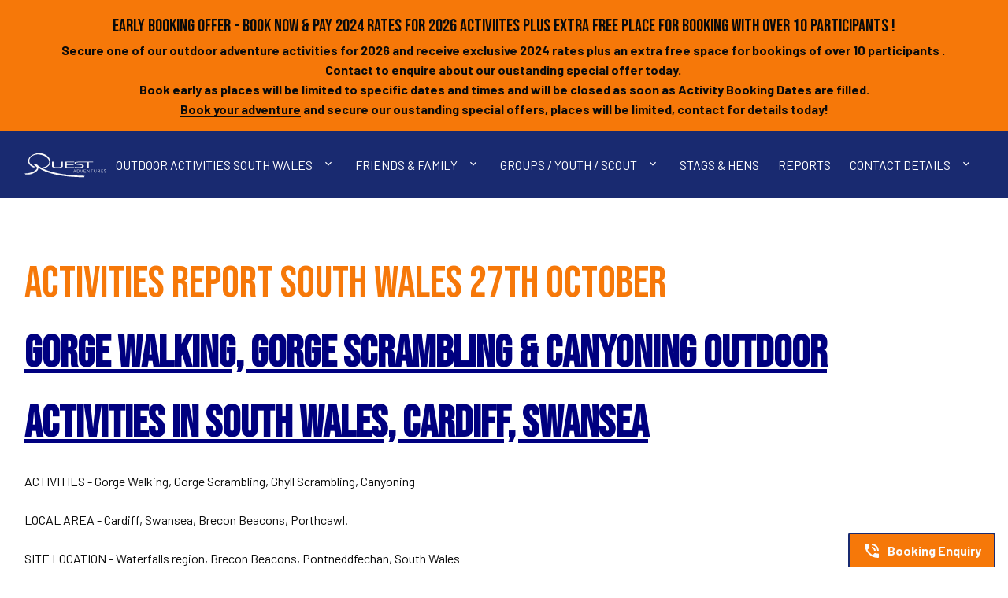

--- FILE ---
content_type: text/html; charset=UTF-8
request_url: https://quest-adventures.co.uk/activities-report-south-wales-27th-october/
body_size: 20958
content:
<!DOCTYPE html>
<html lang="en-GB" >
<head>
<meta charset="UTF-8">
<meta name="viewport" content="width=device-width, initial-scale=1.0">
<!-- WP_HEAD() START -->
<title>Activities Report South Wales 27th October - Quest Adventures</title>
<link rel="preload" as="style" href="https://fonts.googleapis.com/css?family=Barlow:700,regular,700italic,italic,|Bebas+Neue:regular,|Nunito:100,200,300,400,500,600,700,800,900" >
<style id="" media="all">/* vietnamese */
@font-face {
  font-family: 'Barlow';
  font-style: italic;
  font-weight: 400;
  font-display: swap;
  src: url(/fonts.gstatic.com/s/barlow/v13/7cHrv4kjgoGqM7E_Cfs0wH8DnzcjTrA.woff2) format('woff2');
  unicode-range: U+0102-0103, U+0110-0111, U+0128-0129, U+0168-0169, U+01A0-01A1, U+01AF-01B0, U+0300-0301, U+0303-0304, U+0308-0309, U+0323, U+0329, U+1EA0-1EF9, U+20AB;
}
/* latin-ext */
@font-face {
  font-family: 'Barlow';
  font-style: italic;
  font-weight: 400;
  font-display: swap;
  src: url(/fonts.gstatic.com/s/barlow/v13/7cHrv4kjgoGqM7E_Cfs1wH8DnzcjTrA.woff2) format('woff2');
  unicode-range: U+0100-02BA, U+02BD-02C5, U+02C7-02CC, U+02CE-02D7, U+02DD-02FF, U+0304, U+0308, U+0329, U+1D00-1DBF, U+1E00-1E9F, U+1EF2-1EFF, U+2020, U+20A0-20AB, U+20AD-20C0, U+2113, U+2C60-2C7F, U+A720-A7FF;
}
/* latin */
@font-face {
  font-family: 'Barlow';
  font-style: italic;
  font-weight: 400;
  font-display: swap;
  src: url(/fonts.gstatic.com/s/barlow/v13/7cHrv4kjgoGqM7E_Cfs7wH8Dnzcj.woff2) format('woff2');
  unicode-range: U+0000-00FF, U+0131, U+0152-0153, U+02BB-02BC, U+02C6, U+02DA, U+02DC, U+0304, U+0308, U+0329, U+2000-206F, U+20AC, U+2122, U+2191, U+2193, U+2212, U+2215, U+FEFF, U+FFFD;
}
/* vietnamese */
@font-face {
  font-family: 'Barlow';
  font-style: italic;
  font-weight: 700;
  font-display: swap;
  src: url(/fonts.gstatic.com/s/barlow/v13/7cHsv4kjgoGqM7E_CfOA5WohvToJdLm8BvE.woff2) format('woff2');
  unicode-range: U+0102-0103, U+0110-0111, U+0128-0129, U+0168-0169, U+01A0-01A1, U+01AF-01B0, U+0300-0301, U+0303-0304, U+0308-0309, U+0323, U+0329, U+1EA0-1EF9, U+20AB;
}
/* latin-ext */
@font-face {
  font-family: 'Barlow';
  font-style: italic;
  font-weight: 700;
  font-display: swap;
  src: url(/fonts.gstatic.com/s/barlow/v13/7cHsv4kjgoGqM7E_CfOA5WogvToJdLm8BvE.woff2) format('woff2');
  unicode-range: U+0100-02BA, U+02BD-02C5, U+02C7-02CC, U+02CE-02D7, U+02DD-02FF, U+0304, U+0308, U+0329, U+1D00-1DBF, U+1E00-1E9F, U+1EF2-1EFF, U+2020, U+20A0-20AB, U+20AD-20C0, U+2113, U+2C60-2C7F, U+A720-A7FF;
}
/* latin */
@font-face {
  font-family: 'Barlow';
  font-style: italic;
  font-weight: 700;
  font-display: swap;
  src: url(/fonts.gstatic.com/s/barlow/v13/7cHsv4kjgoGqM7E_CfOA5WouvToJdLm8.woff2) format('woff2');
  unicode-range: U+0000-00FF, U+0131, U+0152-0153, U+02BB-02BC, U+02C6, U+02DA, U+02DC, U+0304, U+0308, U+0329, U+2000-206F, U+20AC, U+2122, U+2191, U+2193, U+2212, U+2215, U+FEFF, U+FFFD;
}
/* vietnamese */
@font-face {
  font-family: 'Barlow';
  font-style: normal;
  font-weight: 400;
  font-display: swap;
  src: url(/fonts.gstatic.com/s/barlow/v13/7cHpv4kjgoGqM7E_A8s5ynghnQci.woff2) format('woff2');
  unicode-range: U+0102-0103, U+0110-0111, U+0128-0129, U+0168-0169, U+01A0-01A1, U+01AF-01B0, U+0300-0301, U+0303-0304, U+0308-0309, U+0323, U+0329, U+1EA0-1EF9, U+20AB;
}
/* latin-ext */
@font-face {
  font-family: 'Barlow';
  font-style: normal;
  font-weight: 400;
  font-display: swap;
  src: url(/fonts.gstatic.com/s/barlow/v13/7cHpv4kjgoGqM7E_Ass5ynghnQci.woff2) format('woff2');
  unicode-range: U+0100-02BA, U+02BD-02C5, U+02C7-02CC, U+02CE-02D7, U+02DD-02FF, U+0304, U+0308, U+0329, U+1D00-1DBF, U+1E00-1E9F, U+1EF2-1EFF, U+2020, U+20A0-20AB, U+20AD-20C0, U+2113, U+2C60-2C7F, U+A720-A7FF;
}
/* latin */
@font-face {
  font-family: 'Barlow';
  font-style: normal;
  font-weight: 400;
  font-display: swap;
  src: url(/fonts.gstatic.com/s/barlow/v13/7cHpv4kjgoGqM7E_DMs5ynghnQ.woff2) format('woff2');
  unicode-range: U+0000-00FF, U+0131, U+0152-0153, U+02BB-02BC, U+02C6, U+02DA, U+02DC, U+0304, U+0308, U+0329, U+2000-206F, U+20AC, U+2122, U+2191, U+2193, U+2212, U+2215, U+FEFF, U+FFFD;
}
/* vietnamese */
@font-face {
  font-family: 'Barlow';
  font-style: normal;
  font-weight: 700;
  font-display: swap;
  src: url(/fonts.gstatic.com/s/barlow/v13/7cHqv4kjgoGqM7E3t-4s6Fostz0rdom9.woff2) format('woff2');
  unicode-range: U+0102-0103, U+0110-0111, U+0128-0129, U+0168-0169, U+01A0-01A1, U+01AF-01B0, U+0300-0301, U+0303-0304, U+0308-0309, U+0323, U+0329, U+1EA0-1EF9, U+20AB;
}
/* latin-ext */
@font-face {
  font-family: 'Barlow';
  font-style: normal;
  font-weight: 700;
  font-display: swap;
  src: url(/fonts.gstatic.com/s/barlow/v13/7cHqv4kjgoGqM7E3t-4s6Vostz0rdom9.woff2) format('woff2');
  unicode-range: U+0100-02BA, U+02BD-02C5, U+02C7-02CC, U+02CE-02D7, U+02DD-02FF, U+0304, U+0308, U+0329, U+1D00-1DBF, U+1E00-1E9F, U+1EF2-1EFF, U+2020, U+20A0-20AB, U+20AD-20C0, U+2113, U+2C60-2C7F, U+A720-A7FF;
}
/* latin */
@font-face {
  font-family: 'Barlow';
  font-style: normal;
  font-weight: 700;
  font-display: swap;
  src: url(/fonts.gstatic.com/s/barlow/v13/7cHqv4kjgoGqM7E3t-4s51ostz0rdg.woff2) format('woff2');
  unicode-range: U+0000-00FF, U+0131, U+0152-0153, U+02BB-02BC, U+02C6, U+02DA, U+02DC, U+0304, U+0308, U+0329, U+2000-206F, U+20AC, U+2122, U+2191, U+2193, U+2212, U+2215, U+FEFF, U+FFFD;
}
/* latin-ext */
@font-face {
  font-family: 'Bebas Neue';
  font-style: normal;
  font-weight: 400;
  font-display: swap;
  src: url(/fonts.gstatic.com/s/bebasneue/v16/JTUSjIg69CK48gW7PXoo9WdhyyTh89ZNpQ.woff2) format('woff2');
  unicode-range: U+0100-02BA, U+02BD-02C5, U+02C7-02CC, U+02CE-02D7, U+02DD-02FF, U+0304, U+0308, U+0329, U+1D00-1DBF, U+1E00-1E9F, U+1EF2-1EFF, U+2020, U+20A0-20AB, U+20AD-20C0, U+2113, U+2C60-2C7F, U+A720-A7FF;
}
/* latin */
@font-face {
  font-family: 'Bebas Neue';
  font-style: normal;
  font-weight: 400;
  font-display: swap;
  src: url(/fonts.gstatic.com/s/bebasneue/v16/JTUSjIg69CK48gW7PXoo9WlhyyTh89Y.woff2) format('woff2');
  unicode-range: U+0000-00FF, U+0131, U+0152-0153, U+02BB-02BC, U+02C6, U+02DA, U+02DC, U+0304, U+0308, U+0329, U+2000-206F, U+20AC, U+2122, U+2191, U+2193, U+2212, U+2215, U+FEFF, U+FFFD;
}
/* cyrillic-ext */
@font-face {
  font-family: 'Nunito';
  font-style: normal;
  font-weight: 200;
  font-display: swap;
  src: url(/fonts.gstatic.com/s/nunito/v32/XRXV3I6Li01BKofIOOaBTMnFcQIG.woff2) format('woff2');
  unicode-range: U+0460-052F, U+1C80-1C8A, U+20B4, U+2DE0-2DFF, U+A640-A69F, U+FE2E-FE2F;
}
/* cyrillic */
@font-face {
  font-family: 'Nunito';
  font-style: normal;
  font-weight: 200;
  font-display: swap;
  src: url(/fonts.gstatic.com/s/nunito/v32/XRXV3I6Li01BKofIMeaBTMnFcQIG.woff2) format('woff2');
  unicode-range: U+0301, U+0400-045F, U+0490-0491, U+04B0-04B1, U+2116;
}
/* vietnamese */
@font-face {
  font-family: 'Nunito';
  font-style: normal;
  font-weight: 200;
  font-display: swap;
  src: url(/fonts.gstatic.com/s/nunito/v32/XRXV3I6Li01BKofIOuaBTMnFcQIG.woff2) format('woff2');
  unicode-range: U+0102-0103, U+0110-0111, U+0128-0129, U+0168-0169, U+01A0-01A1, U+01AF-01B0, U+0300-0301, U+0303-0304, U+0308-0309, U+0323, U+0329, U+1EA0-1EF9, U+20AB;
}
/* latin-ext */
@font-face {
  font-family: 'Nunito';
  font-style: normal;
  font-weight: 200;
  font-display: swap;
  src: url(/fonts.gstatic.com/s/nunito/v32/XRXV3I6Li01BKofIO-aBTMnFcQIG.woff2) format('woff2');
  unicode-range: U+0100-02BA, U+02BD-02C5, U+02C7-02CC, U+02CE-02D7, U+02DD-02FF, U+0304, U+0308, U+0329, U+1D00-1DBF, U+1E00-1E9F, U+1EF2-1EFF, U+2020, U+20A0-20AB, U+20AD-20C0, U+2113, U+2C60-2C7F, U+A720-A7FF;
}
/* latin */
@font-face {
  font-family: 'Nunito';
  font-style: normal;
  font-weight: 200;
  font-display: swap;
  src: url(/fonts.gstatic.com/s/nunito/v32/XRXV3I6Li01BKofINeaBTMnFcQ.woff2) format('woff2');
  unicode-range: U+0000-00FF, U+0131, U+0152-0153, U+02BB-02BC, U+02C6, U+02DA, U+02DC, U+0304, U+0308, U+0329, U+2000-206F, U+20AC, U+2122, U+2191, U+2193, U+2212, U+2215, U+FEFF, U+FFFD;
}
/* cyrillic-ext */
@font-face {
  font-family: 'Nunito';
  font-style: normal;
  font-weight: 300;
  font-display: swap;
  src: url(/fonts.gstatic.com/s/nunito/v32/XRXV3I6Li01BKofIOOaBTMnFcQIG.woff2) format('woff2');
  unicode-range: U+0460-052F, U+1C80-1C8A, U+20B4, U+2DE0-2DFF, U+A640-A69F, U+FE2E-FE2F;
}
/* cyrillic */
@font-face {
  font-family: 'Nunito';
  font-style: normal;
  font-weight: 300;
  font-display: swap;
  src: url(/fonts.gstatic.com/s/nunito/v32/XRXV3I6Li01BKofIMeaBTMnFcQIG.woff2) format('woff2');
  unicode-range: U+0301, U+0400-045F, U+0490-0491, U+04B0-04B1, U+2116;
}
/* vietnamese */
@font-face {
  font-family: 'Nunito';
  font-style: normal;
  font-weight: 300;
  font-display: swap;
  src: url(/fonts.gstatic.com/s/nunito/v32/XRXV3I6Li01BKofIOuaBTMnFcQIG.woff2) format('woff2');
  unicode-range: U+0102-0103, U+0110-0111, U+0128-0129, U+0168-0169, U+01A0-01A1, U+01AF-01B0, U+0300-0301, U+0303-0304, U+0308-0309, U+0323, U+0329, U+1EA0-1EF9, U+20AB;
}
/* latin-ext */
@font-face {
  font-family: 'Nunito';
  font-style: normal;
  font-weight: 300;
  font-display: swap;
  src: url(/fonts.gstatic.com/s/nunito/v32/XRXV3I6Li01BKofIO-aBTMnFcQIG.woff2) format('woff2');
  unicode-range: U+0100-02BA, U+02BD-02C5, U+02C7-02CC, U+02CE-02D7, U+02DD-02FF, U+0304, U+0308, U+0329, U+1D00-1DBF, U+1E00-1E9F, U+1EF2-1EFF, U+2020, U+20A0-20AB, U+20AD-20C0, U+2113, U+2C60-2C7F, U+A720-A7FF;
}
/* latin */
@font-face {
  font-family: 'Nunito';
  font-style: normal;
  font-weight: 300;
  font-display: swap;
  src: url(/fonts.gstatic.com/s/nunito/v32/XRXV3I6Li01BKofINeaBTMnFcQ.woff2) format('woff2');
  unicode-range: U+0000-00FF, U+0131, U+0152-0153, U+02BB-02BC, U+02C6, U+02DA, U+02DC, U+0304, U+0308, U+0329, U+2000-206F, U+20AC, U+2122, U+2191, U+2193, U+2212, U+2215, U+FEFF, U+FFFD;
}
/* cyrillic-ext */
@font-face {
  font-family: 'Nunito';
  font-style: normal;
  font-weight: 400;
  font-display: swap;
  src: url(/fonts.gstatic.com/s/nunito/v32/XRXV3I6Li01BKofIOOaBTMnFcQIG.woff2) format('woff2');
  unicode-range: U+0460-052F, U+1C80-1C8A, U+20B4, U+2DE0-2DFF, U+A640-A69F, U+FE2E-FE2F;
}
/* cyrillic */
@font-face {
  font-family: 'Nunito';
  font-style: normal;
  font-weight: 400;
  font-display: swap;
  src: url(/fonts.gstatic.com/s/nunito/v32/XRXV3I6Li01BKofIMeaBTMnFcQIG.woff2) format('woff2');
  unicode-range: U+0301, U+0400-045F, U+0490-0491, U+04B0-04B1, U+2116;
}
/* vietnamese */
@font-face {
  font-family: 'Nunito';
  font-style: normal;
  font-weight: 400;
  font-display: swap;
  src: url(/fonts.gstatic.com/s/nunito/v32/XRXV3I6Li01BKofIOuaBTMnFcQIG.woff2) format('woff2');
  unicode-range: U+0102-0103, U+0110-0111, U+0128-0129, U+0168-0169, U+01A0-01A1, U+01AF-01B0, U+0300-0301, U+0303-0304, U+0308-0309, U+0323, U+0329, U+1EA0-1EF9, U+20AB;
}
/* latin-ext */
@font-face {
  font-family: 'Nunito';
  font-style: normal;
  font-weight: 400;
  font-display: swap;
  src: url(/fonts.gstatic.com/s/nunito/v32/XRXV3I6Li01BKofIO-aBTMnFcQIG.woff2) format('woff2');
  unicode-range: U+0100-02BA, U+02BD-02C5, U+02C7-02CC, U+02CE-02D7, U+02DD-02FF, U+0304, U+0308, U+0329, U+1D00-1DBF, U+1E00-1E9F, U+1EF2-1EFF, U+2020, U+20A0-20AB, U+20AD-20C0, U+2113, U+2C60-2C7F, U+A720-A7FF;
}
/* latin */
@font-face {
  font-family: 'Nunito';
  font-style: normal;
  font-weight: 400;
  font-display: swap;
  src: url(/fonts.gstatic.com/s/nunito/v32/XRXV3I6Li01BKofINeaBTMnFcQ.woff2) format('woff2');
  unicode-range: U+0000-00FF, U+0131, U+0152-0153, U+02BB-02BC, U+02C6, U+02DA, U+02DC, U+0304, U+0308, U+0329, U+2000-206F, U+20AC, U+2122, U+2191, U+2193, U+2212, U+2215, U+FEFF, U+FFFD;
}
/* cyrillic-ext */
@font-face {
  font-family: 'Nunito';
  font-style: normal;
  font-weight: 500;
  font-display: swap;
  src: url(/fonts.gstatic.com/s/nunito/v32/XRXV3I6Li01BKofIOOaBTMnFcQIG.woff2) format('woff2');
  unicode-range: U+0460-052F, U+1C80-1C8A, U+20B4, U+2DE0-2DFF, U+A640-A69F, U+FE2E-FE2F;
}
/* cyrillic */
@font-face {
  font-family: 'Nunito';
  font-style: normal;
  font-weight: 500;
  font-display: swap;
  src: url(/fonts.gstatic.com/s/nunito/v32/XRXV3I6Li01BKofIMeaBTMnFcQIG.woff2) format('woff2');
  unicode-range: U+0301, U+0400-045F, U+0490-0491, U+04B0-04B1, U+2116;
}
/* vietnamese */
@font-face {
  font-family: 'Nunito';
  font-style: normal;
  font-weight: 500;
  font-display: swap;
  src: url(/fonts.gstatic.com/s/nunito/v32/XRXV3I6Li01BKofIOuaBTMnFcQIG.woff2) format('woff2');
  unicode-range: U+0102-0103, U+0110-0111, U+0128-0129, U+0168-0169, U+01A0-01A1, U+01AF-01B0, U+0300-0301, U+0303-0304, U+0308-0309, U+0323, U+0329, U+1EA0-1EF9, U+20AB;
}
/* latin-ext */
@font-face {
  font-family: 'Nunito';
  font-style: normal;
  font-weight: 500;
  font-display: swap;
  src: url(/fonts.gstatic.com/s/nunito/v32/XRXV3I6Li01BKofIO-aBTMnFcQIG.woff2) format('woff2');
  unicode-range: U+0100-02BA, U+02BD-02C5, U+02C7-02CC, U+02CE-02D7, U+02DD-02FF, U+0304, U+0308, U+0329, U+1D00-1DBF, U+1E00-1E9F, U+1EF2-1EFF, U+2020, U+20A0-20AB, U+20AD-20C0, U+2113, U+2C60-2C7F, U+A720-A7FF;
}
/* latin */
@font-face {
  font-family: 'Nunito';
  font-style: normal;
  font-weight: 500;
  font-display: swap;
  src: url(/fonts.gstatic.com/s/nunito/v32/XRXV3I6Li01BKofINeaBTMnFcQ.woff2) format('woff2');
  unicode-range: U+0000-00FF, U+0131, U+0152-0153, U+02BB-02BC, U+02C6, U+02DA, U+02DC, U+0304, U+0308, U+0329, U+2000-206F, U+20AC, U+2122, U+2191, U+2193, U+2212, U+2215, U+FEFF, U+FFFD;
}
/* cyrillic-ext */
@font-face {
  font-family: 'Nunito';
  font-style: normal;
  font-weight: 600;
  font-display: swap;
  src: url(/fonts.gstatic.com/s/nunito/v32/XRXV3I6Li01BKofIOOaBTMnFcQIG.woff2) format('woff2');
  unicode-range: U+0460-052F, U+1C80-1C8A, U+20B4, U+2DE0-2DFF, U+A640-A69F, U+FE2E-FE2F;
}
/* cyrillic */
@font-face {
  font-family: 'Nunito';
  font-style: normal;
  font-weight: 600;
  font-display: swap;
  src: url(/fonts.gstatic.com/s/nunito/v32/XRXV3I6Li01BKofIMeaBTMnFcQIG.woff2) format('woff2');
  unicode-range: U+0301, U+0400-045F, U+0490-0491, U+04B0-04B1, U+2116;
}
/* vietnamese */
@font-face {
  font-family: 'Nunito';
  font-style: normal;
  font-weight: 600;
  font-display: swap;
  src: url(/fonts.gstatic.com/s/nunito/v32/XRXV3I6Li01BKofIOuaBTMnFcQIG.woff2) format('woff2');
  unicode-range: U+0102-0103, U+0110-0111, U+0128-0129, U+0168-0169, U+01A0-01A1, U+01AF-01B0, U+0300-0301, U+0303-0304, U+0308-0309, U+0323, U+0329, U+1EA0-1EF9, U+20AB;
}
/* latin-ext */
@font-face {
  font-family: 'Nunito';
  font-style: normal;
  font-weight: 600;
  font-display: swap;
  src: url(/fonts.gstatic.com/s/nunito/v32/XRXV3I6Li01BKofIO-aBTMnFcQIG.woff2) format('woff2');
  unicode-range: U+0100-02BA, U+02BD-02C5, U+02C7-02CC, U+02CE-02D7, U+02DD-02FF, U+0304, U+0308, U+0329, U+1D00-1DBF, U+1E00-1E9F, U+1EF2-1EFF, U+2020, U+20A0-20AB, U+20AD-20C0, U+2113, U+2C60-2C7F, U+A720-A7FF;
}
/* latin */
@font-face {
  font-family: 'Nunito';
  font-style: normal;
  font-weight: 600;
  font-display: swap;
  src: url(/fonts.gstatic.com/s/nunito/v32/XRXV3I6Li01BKofINeaBTMnFcQ.woff2) format('woff2');
  unicode-range: U+0000-00FF, U+0131, U+0152-0153, U+02BB-02BC, U+02C6, U+02DA, U+02DC, U+0304, U+0308, U+0329, U+2000-206F, U+20AC, U+2122, U+2191, U+2193, U+2212, U+2215, U+FEFF, U+FFFD;
}
/* cyrillic-ext */
@font-face {
  font-family: 'Nunito';
  font-style: normal;
  font-weight: 700;
  font-display: swap;
  src: url(/fonts.gstatic.com/s/nunito/v32/XRXV3I6Li01BKofIOOaBTMnFcQIG.woff2) format('woff2');
  unicode-range: U+0460-052F, U+1C80-1C8A, U+20B4, U+2DE0-2DFF, U+A640-A69F, U+FE2E-FE2F;
}
/* cyrillic */
@font-face {
  font-family: 'Nunito';
  font-style: normal;
  font-weight: 700;
  font-display: swap;
  src: url(/fonts.gstatic.com/s/nunito/v32/XRXV3I6Li01BKofIMeaBTMnFcQIG.woff2) format('woff2');
  unicode-range: U+0301, U+0400-045F, U+0490-0491, U+04B0-04B1, U+2116;
}
/* vietnamese */
@font-face {
  font-family: 'Nunito';
  font-style: normal;
  font-weight: 700;
  font-display: swap;
  src: url(/fonts.gstatic.com/s/nunito/v32/XRXV3I6Li01BKofIOuaBTMnFcQIG.woff2) format('woff2');
  unicode-range: U+0102-0103, U+0110-0111, U+0128-0129, U+0168-0169, U+01A0-01A1, U+01AF-01B0, U+0300-0301, U+0303-0304, U+0308-0309, U+0323, U+0329, U+1EA0-1EF9, U+20AB;
}
/* latin-ext */
@font-face {
  font-family: 'Nunito';
  font-style: normal;
  font-weight: 700;
  font-display: swap;
  src: url(/fonts.gstatic.com/s/nunito/v32/XRXV3I6Li01BKofIO-aBTMnFcQIG.woff2) format('woff2');
  unicode-range: U+0100-02BA, U+02BD-02C5, U+02C7-02CC, U+02CE-02D7, U+02DD-02FF, U+0304, U+0308, U+0329, U+1D00-1DBF, U+1E00-1E9F, U+1EF2-1EFF, U+2020, U+20A0-20AB, U+20AD-20C0, U+2113, U+2C60-2C7F, U+A720-A7FF;
}
/* latin */
@font-face {
  font-family: 'Nunito';
  font-style: normal;
  font-weight: 700;
  font-display: swap;
  src: url(/fonts.gstatic.com/s/nunito/v32/XRXV3I6Li01BKofINeaBTMnFcQ.woff2) format('woff2');
  unicode-range: U+0000-00FF, U+0131, U+0152-0153, U+02BB-02BC, U+02C6, U+02DA, U+02DC, U+0304, U+0308, U+0329, U+2000-206F, U+20AC, U+2122, U+2191, U+2193, U+2212, U+2215, U+FEFF, U+FFFD;
}
/* cyrillic-ext */
@font-face {
  font-family: 'Nunito';
  font-style: normal;
  font-weight: 800;
  font-display: swap;
  src: url(/fonts.gstatic.com/s/nunito/v32/XRXV3I6Li01BKofIOOaBTMnFcQIG.woff2) format('woff2');
  unicode-range: U+0460-052F, U+1C80-1C8A, U+20B4, U+2DE0-2DFF, U+A640-A69F, U+FE2E-FE2F;
}
/* cyrillic */
@font-face {
  font-family: 'Nunito';
  font-style: normal;
  font-weight: 800;
  font-display: swap;
  src: url(/fonts.gstatic.com/s/nunito/v32/XRXV3I6Li01BKofIMeaBTMnFcQIG.woff2) format('woff2');
  unicode-range: U+0301, U+0400-045F, U+0490-0491, U+04B0-04B1, U+2116;
}
/* vietnamese */
@font-face {
  font-family: 'Nunito';
  font-style: normal;
  font-weight: 800;
  font-display: swap;
  src: url(/fonts.gstatic.com/s/nunito/v32/XRXV3I6Li01BKofIOuaBTMnFcQIG.woff2) format('woff2');
  unicode-range: U+0102-0103, U+0110-0111, U+0128-0129, U+0168-0169, U+01A0-01A1, U+01AF-01B0, U+0300-0301, U+0303-0304, U+0308-0309, U+0323, U+0329, U+1EA0-1EF9, U+20AB;
}
/* latin-ext */
@font-face {
  font-family: 'Nunito';
  font-style: normal;
  font-weight: 800;
  font-display: swap;
  src: url(/fonts.gstatic.com/s/nunito/v32/XRXV3I6Li01BKofIO-aBTMnFcQIG.woff2) format('woff2');
  unicode-range: U+0100-02BA, U+02BD-02C5, U+02C7-02CC, U+02CE-02D7, U+02DD-02FF, U+0304, U+0308, U+0329, U+1D00-1DBF, U+1E00-1E9F, U+1EF2-1EFF, U+2020, U+20A0-20AB, U+20AD-20C0, U+2113, U+2C60-2C7F, U+A720-A7FF;
}
/* latin */
@font-face {
  font-family: 'Nunito';
  font-style: normal;
  font-weight: 800;
  font-display: swap;
  src: url(/fonts.gstatic.com/s/nunito/v32/XRXV3I6Li01BKofINeaBTMnFcQ.woff2) format('woff2');
  unicode-range: U+0000-00FF, U+0131, U+0152-0153, U+02BB-02BC, U+02C6, U+02DA, U+02DC, U+0304, U+0308, U+0329, U+2000-206F, U+20AC, U+2122, U+2191, U+2193, U+2212, U+2215, U+FEFF, U+FFFD;
}
/* cyrillic-ext */
@font-face {
  font-family: 'Nunito';
  font-style: normal;
  font-weight: 900;
  font-display: swap;
  src: url(/fonts.gstatic.com/s/nunito/v32/XRXV3I6Li01BKofIOOaBTMnFcQIG.woff2) format('woff2');
  unicode-range: U+0460-052F, U+1C80-1C8A, U+20B4, U+2DE0-2DFF, U+A640-A69F, U+FE2E-FE2F;
}
/* cyrillic */
@font-face {
  font-family: 'Nunito';
  font-style: normal;
  font-weight: 900;
  font-display: swap;
  src: url(/fonts.gstatic.com/s/nunito/v32/XRXV3I6Li01BKofIMeaBTMnFcQIG.woff2) format('woff2');
  unicode-range: U+0301, U+0400-045F, U+0490-0491, U+04B0-04B1, U+2116;
}
/* vietnamese */
@font-face {
  font-family: 'Nunito';
  font-style: normal;
  font-weight: 900;
  font-display: swap;
  src: url(/fonts.gstatic.com/s/nunito/v32/XRXV3I6Li01BKofIOuaBTMnFcQIG.woff2) format('woff2');
  unicode-range: U+0102-0103, U+0110-0111, U+0128-0129, U+0168-0169, U+01A0-01A1, U+01AF-01B0, U+0300-0301, U+0303-0304, U+0308-0309, U+0323, U+0329, U+1EA0-1EF9, U+20AB;
}
/* latin-ext */
@font-face {
  font-family: 'Nunito';
  font-style: normal;
  font-weight: 900;
  font-display: swap;
  src: url(/fonts.gstatic.com/s/nunito/v32/XRXV3I6Li01BKofIO-aBTMnFcQIG.woff2) format('woff2');
  unicode-range: U+0100-02BA, U+02BD-02C5, U+02C7-02CC, U+02CE-02D7, U+02DD-02FF, U+0304, U+0308, U+0329, U+1D00-1DBF, U+1E00-1E9F, U+1EF2-1EFF, U+2020, U+20A0-20AB, U+20AD-20C0, U+2113, U+2C60-2C7F, U+A720-A7FF;
}
/* latin */
@font-face {
  font-family: 'Nunito';
  font-style: normal;
  font-weight: 900;
  font-display: swap;
  src: url(/fonts.gstatic.com/s/nunito/v32/XRXV3I6Li01BKofINeaBTMnFcQ.woff2) format('woff2');
  unicode-range: U+0000-00FF, U+0131, U+0152-0153, U+02BB-02BC, U+02C6, U+02DA, U+02DC, U+0304, U+0308, U+0329, U+2000-206F, U+20AC, U+2122, U+2191, U+2193, U+2212, U+2215, U+FEFF, U+FFFD;
}
</style>
<meta name='robots' content='max-image-preview:large' />
	<style>img:is([sizes="auto" i], [sizes^="auto," i]) { contain-intrinsic-size: 3000px 1500px }</style>
	<link rel='stylesheet' id='wp-block-library-css' href='https://quest-adventures.co.uk/wp-includes/css/dist/block-library/style.min.css?ver=6.8.3' type='text/css' media='all' />
<style id='classic-theme-styles-inline-css' type='text/css'>
/*! This file is auto-generated */
.wp-block-button__link{color:#fff;background-color:#32373c;border-radius:9999px;box-shadow:none;text-decoration:none;padding:calc(.667em + 2px) calc(1.333em + 2px);font-size:1.125em}.wp-block-file__button{background:#32373c;color:#fff;text-decoration:none}
</style>
<style id='safe-svg-svg-icon-style-inline-css' type='text/css'>
.safe-svg-cover{text-align:center}.safe-svg-cover .safe-svg-inside{display:inline-block;max-width:100%}.safe-svg-cover svg{fill:currentColor;height:100%;max-height:100%;max-width:100%;width:100%}

</style>
<style id='global-styles-inline-css' type='text/css'>
:root{--wp--preset--aspect-ratio--square: 1;--wp--preset--aspect-ratio--4-3: 4/3;--wp--preset--aspect-ratio--3-4: 3/4;--wp--preset--aspect-ratio--3-2: 3/2;--wp--preset--aspect-ratio--2-3: 2/3;--wp--preset--aspect-ratio--16-9: 16/9;--wp--preset--aspect-ratio--9-16: 9/16;--wp--preset--color--black: #000000;--wp--preset--color--cyan-bluish-gray: #abb8c3;--wp--preset--color--white: #ffffff;--wp--preset--color--pale-pink: #f78da7;--wp--preset--color--vivid-red: #cf2e2e;--wp--preset--color--luminous-vivid-orange: #ff6900;--wp--preset--color--luminous-vivid-amber: #fcb900;--wp--preset--color--light-green-cyan: #7bdcb5;--wp--preset--color--vivid-green-cyan: #00d084;--wp--preset--color--pale-cyan-blue: #8ed1fc;--wp--preset--color--vivid-cyan-blue: #0693e3;--wp--preset--color--vivid-purple: #9b51e0;--wp--preset--gradient--vivid-cyan-blue-to-vivid-purple: linear-gradient(135deg,rgba(6,147,227,1) 0%,rgb(155,81,224) 100%);--wp--preset--gradient--light-green-cyan-to-vivid-green-cyan: linear-gradient(135deg,rgb(122,220,180) 0%,rgb(0,208,130) 100%);--wp--preset--gradient--luminous-vivid-amber-to-luminous-vivid-orange: linear-gradient(135deg,rgba(252,185,0,1) 0%,rgba(255,105,0,1) 100%);--wp--preset--gradient--luminous-vivid-orange-to-vivid-red: linear-gradient(135deg,rgba(255,105,0,1) 0%,rgb(207,46,46) 100%);--wp--preset--gradient--very-light-gray-to-cyan-bluish-gray: linear-gradient(135deg,rgb(238,238,238) 0%,rgb(169,184,195) 100%);--wp--preset--gradient--cool-to-warm-spectrum: linear-gradient(135deg,rgb(74,234,220) 0%,rgb(151,120,209) 20%,rgb(207,42,186) 40%,rgb(238,44,130) 60%,rgb(251,105,98) 80%,rgb(254,248,76) 100%);--wp--preset--gradient--blush-light-purple: linear-gradient(135deg,rgb(255,206,236) 0%,rgb(152,150,240) 100%);--wp--preset--gradient--blush-bordeaux: linear-gradient(135deg,rgb(254,205,165) 0%,rgb(254,45,45) 50%,rgb(107,0,62) 100%);--wp--preset--gradient--luminous-dusk: linear-gradient(135deg,rgb(255,203,112) 0%,rgb(199,81,192) 50%,rgb(65,88,208) 100%);--wp--preset--gradient--pale-ocean: linear-gradient(135deg,rgb(255,245,203) 0%,rgb(182,227,212) 50%,rgb(51,167,181) 100%);--wp--preset--gradient--electric-grass: linear-gradient(135deg,rgb(202,248,128) 0%,rgb(113,206,126) 100%);--wp--preset--gradient--midnight: linear-gradient(135deg,rgb(2,3,129) 0%,rgb(40,116,252) 100%);--wp--preset--font-size--small: 13px;--wp--preset--font-size--medium: 20px;--wp--preset--font-size--large: 36px;--wp--preset--font-size--x-large: 42px;--wp--preset--spacing--20: 0.44rem;--wp--preset--spacing--30: 0.67rem;--wp--preset--spacing--40: 1rem;--wp--preset--spacing--50: 1.5rem;--wp--preset--spacing--60: 2.25rem;--wp--preset--spacing--70: 3.38rem;--wp--preset--spacing--80: 5.06rem;--wp--preset--shadow--natural: 6px 6px 9px rgba(0, 0, 0, 0.2);--wp--preset--shadow--deep: 12px 12px 50px rgba(0, 0, 0, 0.4);--wp--preset--shadow--sharp: 6px 6px 0px rgba(0, 0, 0, 0.2);--wp--preset--shadow--outlined: 6px 6px 0px -3px rgba(255, 255, 255, 1), 6px 6px rgba(0, 0, 0, 1);--wp--preset--shadow--crisp: 6px 6px 0px rgba(0, 0, 0, 1);}:where(.is-layout-flex){gap: 0.5em;}:where(.is-layout-grid){gap: 0.5em;}body .is-layout-flex{display: flex;}.is-layout-flex{flex-wrap: wrap;align-items: center;}.is-layout-flex > :is(*, div){margin: 0;}body .is-layout-grid{display: grid;}.is-layout-grid > :is(*, div){margin: 0;}:where(.wp-block-columns.is-layout-flex){gap: 2em;}:where(.wp-block-columns.is-layout-grid){gap: 2em;}:where(.wp-block-post-template.is-layout-flex){gap: 1.25em;}:where(.wp-block-post-template.is-layout-grid){gap: 1.25em;}.has-black-color{color: var(--wp--preset--color--black) !important;}.has-cyan-bluish-gray-color{color: var(--wp--preset--color--cyan-bluish-gray) !important;}.has-white-color{color: var(--wp--preset--color--white) !important;}.has-pale-pink-color{color: var(--wp--preset--color--pale-pink) !important;}.has-vivid-red-color{color: var(--wp--preset--color--vivid-red) !important;}.has-luminous-vivid-orange-color{color: var(--wp--preset--color--luminous-vivid-orange) !important;}.has-luminous-vivid-amber-color{color: var(--wp--preset--color--luminous-vivid-amber) !important;}.has-light-green-cyan-color{color: var(--wp--preset--color--light-green-cyan) !important;}.has-vivid-green-cyan-color{color: var(--wp--preset--color--vivid-green-cyan) !important;}.has-pale-cyan-blue-color{color: var(--wp--preset--color--pale-cyan-blue) !important;}.has-vivid-cyan-blue-color{color: var(--wp--preset--color--vivid-cyan-blue) !important;}.has-vivid-purple-color{color: var(--wp--preset--color--vivid-purple) !important;}.has-black-background-color{background-color: var(--wp--preset--color--black) !important;}.has-cyan-bluish-gray-background-color{background-color: var(--wp--preset--color--cyan-bluish-gray) !important;}.has-white-background-color{background-color: var(--wp--preset--color--white) !important;}.has-pale-pink-background-color{background-color: var(--wp--preset--color--pale-pink) !important;}.has-vivid-red-background-color{background-color: var(--wp--preset--color--vivid-red) !important;}.has-luminous-vivid-orange-background-color{background-color: var(--wp--preset--color--luminous-vivid-orange) !important;}.has-luminous-vivid-amber-background-color{background-color: var(--wp--preset--color--luminous-vivid-amber) !important;}.has-light-green-cyan-background-color{background-color: var(--wp--preset--color--light-green-cyan) !important;}.has-vivid-green-cyan-background-color{background-color: var(--wp--preset--color--vivid-green-cyan) !important;}.has-pale-cyan-blue-background-color{background-color: var(--wp--preset--color--pale-cyan-blue) !important;}.has-vivid-cyan-blue-background-color{background-color: var(--wp--preset--color--vivid-cyan-blue) !important;}.has-vivid-purple-background-color{background-color: var(--wp--preset--color--vivid-purple) !important;}.has-black-border-color{border-color: var(--wp--preset--color--black) !important;}.has-cyan-bluish-gray-border-color{border-color: var(--wp--preset--color--cyan-bluish-gray) !important;}.has-white-border-color{border-color: var(--wp--preset--color--white) !important;}.has-pale-pink-border-color{border-color: var(--wp--preset--color--pale-pink) !important;}.has-vivid-red-border-color{border-color: var(--wp--preset--color--vivid-red) !important;}.has-luminous-vivid-orange-border-color{border-color: var(--wp--preset--color--luminous-vivid-orange) !important;}.has-luminous-vivid-amber-border-color{border-color: var(--wp--preset--color--luminous-vivid-amber) !important;}.has-light-green-cyan-border-color{border-color: var(--wp--preset--color--light-green-cyan) !important;}.has-vivid-green-cyan-border-color{border-color: var(--wp--preset--color--vivid-green-cyan) !important;}.has-pale-cyan-blue-border-color{border-color: var(--wp--preset--color--pale-cyan-blue) !important;}.has-vivid-cyan-blue-border-color{border-color: var(--wp--preset--color--vivid-cyan-blue) !important;}.has-vivid-purple-border-color{border-color: var(--wp--preset--color--vivid-purple) !important;}.has-vivid-cyan-blue-to-vivid-purple-gradient-background{background: var(--wp--preset--gradient--vivid-cyan-blue-to-vivid-purple) !important;}.has-light-green-cyan-to-vivid-green-cyan-gradient-background{background: var(--wp--preset--gradient--light-green-cyan-to-vivid-green-cyan) !important;}.has-luminous-vivid-amber-to-luminous-vivid-orange-gradient-background{background: var(--wp--preset--gradient--luminous-vivid-amber-to-luminous-vivid-orange) !important;}.has-luminous-vivid-orange-to-vivid-red-gradient-background{background: var(--wp--preset--gradient--luminous-vivid-orange-to-vivid-red) !important;}.has-very-light-gray-to-cyan-bluish-gray-gradient-background{background: var(--wp--preset--gradient--very-light-gray-to-cyan-bluish-gray) !important;}.has-cool-to-warm-spectrum-gradient-background{background: var(--wp--preset--gradient--cool-to-warm-spectrum) !important;}.has-blush-light-purple-gradient-background{background: var(--wp--preset--gradient--blush-light-purple) !important;}.has-blush-bordeaux-gradient-background{background: var(--wp--preset--gradient--blush-bordeaux) !important;}.has-luminous-dusk-gradient-background{background: var(--wp--preset--gradient--luminous-dusk) !important;}.has-pale-ocean-gradient-background{background: var(--wp--preset--gradient--pale-ocean) !important;}.has-electric-grass-gradient-background{background: var(--wp--preset--gradient--electric-grass) !important;}.has-midnight-gradient-background{background: var(--wp--preset--gradient--midnight) !important;}.has-small-font-size{font-size: var(--wp--preset--font-size--small) !important;}.has-medium-font-size{font-size: var(--wp--preset--font-size--medium) !important;}.has-large-font-size{font-size: var(--wp--preset--font-size--large) !important;}.has-x-large-font-size{font-size: var(--wp--preset--font-size--x-large) !important;}
:where(.wp-block-post-template.is-layout-flex){gap: 1.25em;}:where(.wp-block-post-template.is-layout-grid){gap: 1.25em;}
:where(.wp-block-columns.is-layout-flex){gap: 2em;}:where(.wp-block-columns.is-layout-grid){gap: 2em;}
:root :where(.wp-block-pullquote){font-size: 1.5em;line-height: 1.6;}
</style>
<style id='dominant-color-styles-inline-css' type='text/css'>
img[data-dominant-color]:not(.has-transparency) { background-color: var(--dominant-color); }
</style>
<link rel='stylesheet' id='oxygen-css' href='https://quest-adventures.co.uk/wp-content/plugins/oxygen/component-framework/oxygen.css?ver=4.9.1' type='text/css' media='all' />
<link rel='stylesheet' id='stripe-handler-ng-style-css' href='https://quest-adventures.co.uk/wp-content/plugins/stripe-payments/public/assets/css/public.css?ver=2.0.93' type='text/css' media='all' />
<link rel='stylesheet' id='wpbs-style-css' href='https://quest-adventures.co.uk/wp-content/plugins/wp-booking-system-premium/assets/css/style-front-end.min.css?ver=5.12.3' type='text/css' media='all' />
<link rel='stylesheet' id='wpbs-style-form-css' href='https://quest-adventures.co.uk/wp-content/plugins/wp-booking-system-premium/assets/css/style-front-end-form.min.css?ver=5.12.3' type='text/css' media='all' />
<link rel='stylesheet' id='wpbs-cntrct-style-css' href='https://quest-adventures.co.uk/wp-content/plugins/wp-booking-system-premium-contracts/assets/css/style-front-end.min.css?ver=1.0.7.1' type='text/css' media='all' />
<link rel='stylesheet' id='wpbs-stripe-front-end-style-css' href='https://quest-adventures.co.uk/wp-content/plugins/wp-booking-system-premium-stripe/assets/css/style-front-end.min.css?ver=1.0.27' type='text/css' media='all' />
<script type="text/javascript" src="https://quest-adventures.co.uk/wp-includes/js/jquery/jquery.min.js?ver=3.7.1" id="jquery-core-js"></script>
<link rel="https://api.w.org/" href="https://quest-adventures.co.uk/wp-json/" /><link rel="alternate" title="JSON" type="application/json" href="https://quest-adventures.co.uk/wp-json/wp/v2/posts/3610" /><link rel="EditURI" type="application/rsd+xml" title="RSD" href="https://quest-adventures.co.uk/xmlrpc.php?rsd" />
<meta name="generator" content="WordPress 6.8.3" />
<link rel="canonical" href="https://quest-adventures.co.uk/activities-report-south-wales-27th-october/" />
<link rel='shortlink' href='https://quest-adventures.co.uk/?p=3610' />
<link rel="alternate" title="oEmbed (JSON)" type="application/json+oembed" href="https://quest-adventures.co.uk/wp-json/oembed/1.0/embed?url=https%3A%2F%2Fquest-adventures.co.uk%2Factivities-report-south-wales-27th-october%2F" />
<link rel="alternate" title="oEmbed (XML)" type="text/xml+oembed" href="https://quest-adventures.co.uk/wp-json/oembed/1.0/embed?url=https%3A%2F%2Fquest-adventures.co.uk%2Factivities-report-south-wales-27th-october%2F&#038;format=xml" />
<meta name="generator" content="dominant-color-images 1.2.0">
<meta name="generator" content="performance-lab 3.9.0; plugins: dominant-color-images, webp-uploads">
<meta name="generator" content="webp-uploads 2.5.1">
<style type="text/css"></style><link rel="icon" href="https://quest-adventures.co.uk/wp-content/uploads/2020/10/cropped-quest-adventures-logo-colour-32x32.png" sizes="32x32" />
<link rel="icon" href="https://quest-adventures.co.uk/wp-content/uploads/2020/10/cropped-quest-adventures-logo-colour-192x192.png" sizes="192x192" />
<link rel="apple-touch-icon" href="https://quest-adventures.co.uk/wp-content/uploads/2020/10/cropped-quest-adventures-logo-colour-180x180.png" />
<meta name="msapplication-TileImage" content="https://quest-adventures.co.uk/wp-content/uploads/2020/10/cropped-quest-adventures-logo-colour-270x270.png" />
<link rel='stylesheet' id='oxygen-cache-32-css' href='//quest-adventures.co.uk/wp-content/uploads/oxygen/css/32.css?cache=1738328907&#038;ver=6.8.3' type='text/css' media='all' />
<link rel='stylesheet' id='oxygen-cache-17-css' href='//quest-adventures.co.uk/wp-content/uploads/oxygen/css/17.css?cache=1769327207&#038;ver=6.8.3' type='text/css' media='all' />
<link rel='stylesheet' id='oxygen-cache-4413-css' href='//quest-adventures.co.uk/wp-content/uploads/oxygen/css/4413.css?cache=1738328905&#038;ver=6.8.3' type='text/css' media='all' />
<link rel='stylesheet' id='oxygen-universal-styles-css' href='//quest-adventures.co.uk/wp-content/uploads/oxygen/css/universal.css?cache=1769327207&#038;ver=6.8.3' type='text/css' media='all' />
<!-- END OF WP_HEAD() -->
</head>
<body class="wp-singular post-template-default single single-post postid-3610 single-format-standard wp-theme-oxygen-is-not-a-theme  wp-embed-responsive oxygen-body" >




						<div id="section-325-17" class=" ct-section" ><div class="ct-section-inner-wrap"><h4 id="headline-328-17" class="ct-headline">early booking Offer - Book Now &amp; Pay 2024 Rates for 2026 activiites plus extra free place for booking with over 10 participants !</h4><div id="text_block-330-17" class="ct-text-block" >Secure one of our outdoor adventure activities for 2026 and receive exclusive 2024 rates plus an extra free space for bookings of over 10 participants .&nbsp;<br>Contact to enquire about our oustanding special offer today.&nbsp;<br>Book early as places will be limited to specific dates and times and will be closed as soon as Activity Booking Dates are filled.<br><a href="https://quest-adventures.co.uk/contact-us/booking-form/">Book your adventure</a> and secure our oustanding special offers, places will be limited, contact for details today!<br></div></div></div><header id="_header-268-17" class="oxy-header-wrapper oxy-sticky-header oxy-overlay-header oxy-header" ><div id="_header_row-269-17" class="oxy-header-row" ><div class="oxy-header-container"><div id="_header_left-270-17" class="oxy-header-left" ><a id="link-277-17" class="ct-link" href="/"   ><img  id="image-77-17" alt="Quest Adventures Logo" src="https://quest-adventures.co.uk/wp-content/uploads/2020/09/quest-adventures-logo-white.svg" class="ct-image wfk-header-3-logo" srcset="" sizes="(max-width: 362px) 100vw, 362px" /></a></div><div id="_header_center-271-17" class="oxy-header-center" ></div><div id="_header_right-272-17" class="oxy-header-right" >
		<nav id="-site-navigation-318-17" class="oxy-site-navigation "  x-data="oxyA11yMenuData" aria-label="Main">
        <!-- Default styles -->
        <style>
            
                        @media (max-width: 991px) {
                    #-site-navigation-318-17.oxy-site-navigation .oxy-site-navigation__mobile-open-button {
                display: initial;
            }

            #-site-navigation-318-17.oxy-site-navigation .oxy-site-navigation__mobile-close-wrapper {
                display: initial;
            }
            /* End Mobile Styles - Buttons */

            /* Mobile Styles -- Off-Canvas */
            #-site-navigation-318-17 .oxy-site-navigation__skip-link {
                display: none;
            }

            #-site-navigation-318-17.oxy-site-navigation > ul:not(.open) {
            display: none;
            }

            #-site-navigation-318-17.oxy-site-navigation > ul {
                position: fixed;
                top: 0;
                flex-direction: column;
                height: 100vh;
                width: 300px;
                /* SETTING */
                padding: 64px 0px;
                /* SETTING */
                overflow: auto;
                background-color: var(--oxynav-neutral-color);
                box-shadow:
                    0px 12.5px 10px rgba(0, 0, 0, 0.035),
                    0px 100px 80px rgba(0, 0, 0, 0.07);
                margin-block-end: 0px;
                margin-block-start: 0px;
                z-index: 9999;
            }

            #-site-navigation-318-17.oxy-site-navigation ul > li {
                width: 100%;
                flex-wrap: wrap;
            }

            #-site-navigation-318-17.oxy-site-navigation ul > li > ul > li,
            #-site-navigation-318-17.oxy-site-navigation ul > li > ul > li > ul > li {
                width: 100%;
                flex-wrap: nowrap;
            }

            #-site-navigation-318-17.oxy-site-navigation ul > li > ul > li > a,
            #-site-navigation-318-17.oxy-site-navigation ul > li > ul > li > ul > li > a {
                white-space: normal;
            }

            /* Sub & sub-submenu layout fixes */
            #-site-navigation-318-17.oxy-site-navigation > ul > li > ul > li {
                flex-wrap: wrap;
            }

            #-site-navigation-318-17.oxy-site-navigation > ul > li > ul > li > a {
                max-width: 89%;
            }

            #-site-navigation-318-17.oxy-site-navigation > ul > li > ul > li > img + a {
                width: 60%;
            }
            
            /* Don't use border radius for mobile menu */
            #-site-navigation-318-17.oxy-site-navigation > ul > li,
            #-site-navigation-318-17.oxy-site-navigation > ul > li > ul > li:first-of-type,
            #-site-navigation-318-17.oxy-site-navigation > ul > li > ul > li:last-of-type,
            #-site-navigation-318-17.oxy-site-navigation > ul > li > ul > li > ul > li:first-of-type,
            #-site-navigation-318-17.oxy-site-navigation > ul > li > ul > li > ul > li:last-of-type {
                border-radius: 0px;
            }

            #-site-navigation-318-17.oxy-site-navigation li > ul {
                position: static;
            }
                }
                        /* End Mobile Styles -- Off-Canvas */
        </style>

        <noscript>
            <div class="oxy-site-navigation__noscript">
            JavaScript is disabled in your browser. Please enable JavaScript for a better experience.
            </div>
            <div class="menu-main-menu-container"><ul id="menu-main-menu" class="menu"><li id="menu-item-89" class="menu-item menu-item-type-post_type menu-item-object-page menu-item-has-children menu-item-89"><a href="https://quest-adventures.co.uk/outdoor-activities/">Outdoor Activities South Wales</a>
<ul class="sub-menu">
	<li id="menu-item-93" class="menu-item menu-item-type-post_type menu-item-object-page menu-item-93"><a href="https://quest-adventures.co.uk/outdoor-activities/gorge-walking/">Gorge Walking South Wales</a></li>
	<li id="menu-item-92" class="menu-item menu-item-type-post_type menu-item-object-page menu-item-92"><a href="https://quest-adventures.co.uk/outdoor-activities/gorge-scrambling/">Gorge Scrambling South Wales</a></li>
	<li id="menu-item-91" class="menu-item menu-item-type-post_type menu-item-object-page menu-item-91"><a href="https://quest-adventures.co.uk/outdoor-activities/canyoning/">Canyoning South Wales</a></li>
	<li id="menu-item-90" class="menu-item menu-item-type-post_type menu-item-object-page menu-item-90"><a href="https://quest-adventures.co.uk/outdoor-activities/coasteering/">Coasteering South / West Wales</a></li>
	<li id="menu-item-4916" class="menu-item menu-item-type-post_type menu-item-object-page menu-item-4916"><a href="https://quest-adventures.co.uk/outdoor-activities/full-canyoning/">Total Canyoning Adventure</a></li>
	<li id="menu-item-6415" class="menu-item menu-item-type-post_type menu-item-object-page menu-item-6415"><a href="https://quest-adventures.co.uk/outdoor-activities/geopark-adventure-activities/">Land &amp; Water Adventure &amp; Activities</a></li>
</ul>
</li>
<li id="menu-item-4592" class="menu-item menu-item-type-post_type menu-item-object-page menu-item-has-children menu-item-4592"><a href="https://quest-adventures.co.uk/groups-team-building/friends-family-outdoor-activities/">Friends &#038; Family</a>
<ul class="sub-menu">
	<li id="menu-item-6137" class="menu-item menu-item-type-post_type menu-item-object-page menu-item-6137"><a href="https://quest-adventures.co.uk/groups-team-building/friends-family-outdoor-activities/">Friends &#038; Families Outdoor Activities</a></li>
	<li id="menu-item-6135" class="menu-item menu-item-type-custom menu-item-object-custom menu-item-6135"><a href="https://www.waterfallcountrypods.co.uk/">Waterfall Country Glamping Pods</a></li>
	<li id="menu-item-6136" class="menu-item menu-item-type-custom menu-item-object-custom menu-item-6136"><a href="https://www.airbnb.co.uk/rooms/15080338?source_impression_id=p3_1684312286_rBKZBmMEmBXh95rE">Seaside Flat Porthcawl</a></li>
</ul>
</li>
<li id="menu-item-4455" class="menu-item menu-item-type-post_type menu-item-object-page menu-item-has-children menu-item-4455"><a href="https://quest-adventures.co.uk/groups-team-building/">Groups / Youth / Scout</a>
<ul class="sub-menu">
	<li id="menu-item-6367" class="menu-item menu-item-type-post_type menu-item-object-page menu-item-6367"><a href="https://quest-adventures.co.uk/groups-team-building/scouts-youth-school/">Scout Groups</a></li>
	<li id="menu-item-6368" class="menu-item menu-item-type-post_type menu-item-object-page menu-item-6368"><a href="https://quest-adventures.co.uk/groups-team-building/scouts-youth-school/">Schools, Colleges, Youth Groups</a></li>
	<li id="menu-item-4462" class="menu-item menu-item-type-post_type menu-item-object-page menu-item-4462"><a href="https://quest-adventures.co.uk/stag-parties-hen-parties/">Stag Parties South Wales &amp; Hen Parties</a></li>
</ul>
</li>
<li id="menu-item-105" class="menu-item menu-item-type-post_type menu-item-object-page menu-item-105"><a href="https://quest-adventures.co.uk/stag-parties-hen-parties/">Stags &#038; Hens</a></li>
<li id="menu-item-4414" class="menu-item menu-item-type-post_type menu-item-object-page current_page_parent menu-item-4414"><a href="https://quest-adventures.co.uk/activities-reports/">Reports</a></li>
<li id="menu-item-4421" class="menu-item menu-item-type-post_type menu-item-object-page menu-item-has-children menu-item-4421"><a href="https://quest-adventures.co.uk/contact-us/">Contact Details</a>
<ul class="sub-menu">
	<li id="menu-item-4422" class="menu-item menu-item-type-post_type menu-item-object-page menu-item-4422"><a href="https://quest-adventures.co.uk/contact-us/booking-form/">Booking Enquiry</a></li>
	<li id="menu-item-4683" class="menu-item menu-item-type-post_type menu-item-object-page menu-item-4683"><a href="https://quest-adventures.co.uk/contact-us/meet-the-team/">Meet the Team</a></li>
</ul>
</li>
</ul></div>        </noscript>

                        <button 
                class="oxy-site-navigation__mobile-open-button" 
                @click.prevent="rootOpen = !rootOpen; $nextTick( () => $event.target.closest('button').nextElementSibling.querySelector('.oxy-site-navigation__mobile-close-wrapper > button').focus() )" 
                aria-label="Open navigation menu" 
                :aria-expanded="rootOpen" 
                x-ref="openButton">
                    <svg class='icon' viewBox="0 0 25 28">
                        <use xlink:href="#QuestAdventuresicon-menu"></use>
                    </svg>
                </button>
            
        
        <ul 
        :class="rootOpen ? 'open' : null" 
        @click.outside="!$event.target?.closest('.oxy-site-navigation') ? rootOpen = false : null"
        @focusout="( ( $event.relatedTarget != null ) && !$event.relatedTarget?.closest('.oxy-site-navigation') ) ? rootOpen = false : null"
        @closemobile="rootOpen = false; $nextTick( () => $refs.openButton.focus() )"
        x-init="menu = [{'ID':89,'post_author':'2','post_date':'2024-12-20 09:10:38','post_date_gmt':'2020-09-03 15:29:23','post_content':' ','post_title':'','post_excerpt':'','post_status':'publish','comment_status':'closed','ping_status':'closed','post_password':'','post_name':'89','to_ping':'','pinged':'','post_modified':'2024-12-20 09:10:38','post_modified_gmt':'2024-12-20 09:10:38','post_content_filtered':'','post_parent':0,'guid':'http:\/\/3.10.169.57\/?p=89','menu_order':1,'post_type':'nav_menu_item','post_mime_type':'','comment_count':'0','filter':'raw','db_id':89,'menu_item_parent':'0','object_id':'37','object':'page','type':'post_type','type_label':'Page','url':'https:\/\/quest-adventures.co.uk\/outdoor-activities\/','title':'Outdoor Activities South Wales','target':'','attr_title':'','description':'','classes':['','menu-item','menu-item-type-post_type','menu-item-object-page'],'xfn':'','current':false,'current_item_ancestor':false,'current_item_parent':false,'menu_image':''},{'ID':93,'post_author':'2','post_date':'2024-12-20 09:10:41','post_date_gmt':'2020-09-03 15:29:23','post_content':' ','post_title':'','post_excerpt':'','post_status':'publish','comment_status':'closed','ping_status':'closed','post_password':'','post_name':'93','to_ping':'','pinged':'','post_modified':'2024-12-20 09:10:41','post_modified_gmt':'2024-12-20 09:10:41','post_content_filtered':'','post_parent':37,'guid':'http:\/\/3.10.169.57\/?p=93','menu_order':2,'post_type':'nav_menu_item','post_mime_type':'','comment_count':'0','filter':'raw','db_id':93,'menu_item_parent':'89','object_id':'39','object':'page','type':'post_type','type_label':'Page','url':'https:\/\/quest-adventures.co.uk\/outdoor-activities\/gorge-walking\/','title':'Gorge Walking South Wales','target':'','attr_title':'','description':'','classes':['','menu-item','menu-item-type-post_type','menu-item-object-page'],'xfn':'','current':false,'current_item_ancestor':false,'current_item_parent':false,'menu_image':''},{'ID':92,'post_author':'2','post_date':'2024-12-20 09:10:41','post_date_gmt':'2020-09-03 15:29:23','post_content':' ','post_title':'','post_excerpt':'','post_status':'publish','comment_status':'closed','ping_status':'closed','post_password':'','post_name':'92','to_ping':'','pinged':'','post_modified':'2024-12-20 09:10:41','post_modified_gmt':'2024-12-20 09:10:41','post_content_filtered':'','post_parent':37,'guid':'http:\/\/3.10.169.57\/?p=92','menu_order':3,'post_type':'nav_menu_item','post_mime_type':'','comment_count':'0','filter':'raw','db_id':92,'menu_item_parent':'89','object_id':'57','object':'page','type':'post_type','type_label':'Page','url':'https:\/\/quest-adventures.co.uk\/outdoor-activities\/gorge-scrambling\/','title':'Gorge Scrambling South Wales','target':'','attr_title':'','description':'','classes':['','menu-item','menu-item-type-post_type','menu-item-object-page'],'xfn':'','current':false,'current_item_ancestor':false,'current_item_parent':false,'menu_image':''},{'ID':91,'post_author':'2','post_date':'2024-12-20 09:10:41','post_date_gmt':'2020-09-03 15:29:23','post_content':' ','post_title':'','post_excerpt':'','post_status':'publish','comment_status':'closed','ping_status':'closed','post_password':'','post_name':'91','to_ping':'','pinged':'','post_modified':'2024-12-20 09:10:41','post_modified_gmt':'2024-12-20 09:10:41','post_content_filtered':'','post_parent':37,'guid':'http:\/\/3.10.169.57\/?p=91','menu_order':4,'post_type':'nav_menu_item','post_mime_type':'','comment_count':'0','filter':'raw','db_id':91,'menu_item_parent':'89','object_id':'65','object':'page','type':'post_type','type_label':'Page','url':'https:\/\/quest-adventures.co.uk\/outdoor-activities\/canyoning\/','title':'Canyoning South Wales','target':'','attr_title':'','description':'','classes':['','menu-item','menu-item-type-post_type','menu-item-object-page'],'xfn':'','current':false,'current_item_ancestor':false,'current_item_parent':false,'menu_image':''},{'ID':90,'post_author':'2','post_date':'2024-12-20 09:10:41','post_date_gmt':'2020-09-03 15:29:23','post_content':' ','post_title':'','post_excerpt':'','post_status':'publish','comment_status':'closed','ping_status':'closed','post_password':'','post_name':'90','to_ping':'','pinged':'','post_modified':'2024-12-20 09:10:41','post_modified_gmt':'2024-12-20 09:10:41','post_content_filtered':'','post_parent':37,'guid':'http:\/\/3.10.169.57\/?p=90','menu_order':5,'post_type':'nav_menu_item','post_mime_type':'','comment_count':'0','filter':'raw','db_id':90,'menu_item_parent':'89','object_id':'77','object':'page','type':'post_type','type_label':'Page','url':'https:\/\/quest-adventures.co.uk\/outdoor-activities\/coasteering\/','title':'Coasteering South \/ West Wales','target':'','attr_title':'','description':'','classes':['','menu-item','menu-item-type-post_type','menu-item-object-page'],'xfn':'','current':false,'current_item_ancestor':false,'current_item_parent':false,'menu_image':''},{'ID':4916,'post_author':'2','post_date':'2024-12-20 09:10:41','post_date_gmt':'2021-10-25 19:41:57','post_content':' ','post_title':'','post_excerpt':'','post_status':'publish','comment_status':'closed','ping_status':'closed','post_password':'','post_name':'4916','to_ping':'','pinged':'','post_modified':'2024-12-20 09:10:41','post_modified_gmt':'2024-12-20 09:10:41','post_content_filtered':'','post_parent':37,'guid':'https:\/\/live.quest-adventures.co.uk\/?p=4916','menu_order':6,'post_type':'nav_menu_item','post_mime_type':'','comment_count':'0','filter':'raw','db_id':4916,'menu_item_parent':'89','object_id':'4913','object':'page','type':'post_type','type_label':'Page','url':'https:\/\/quest-adventures.co.uk\/outdoor-activities\/full-canyoning\/','title':'Total Canyoning Adventure','target':'','attr_title':'','description':'','classes':['','menu-item','menu-item-type-post_type','menu-item-object-page'],'xfn':'','current':false,'current_item_ancestor':false,'current_item_parent':false,'menu_image':''},{'ID':6415,'post_author':'2','post_date':'2024-12-20 09:10:41','post_date_gmt':'2024-01-05 09:47:45','post_content':' ','post_title':'','post_excerpt':'','post_status':'publish','comment_status':'closed','ping_status':'closed','post_password':'','post_name':'6415','to_ping':'','pinged':'','post_modified':'2024-12-20 09:10:41','post_modified_gmt':'2024-12-20 09:10:41','post_content_filtered':'','post_parent':37,'guid':'https:\/\/quest-adventures.co.uk\/?p=6415','menu_order':7,'post_type':'nav_menu_item','post_mime_type':'','comment_count':'0','filter':'raw','db_id':6415,'menu_item_parent':'89','object_id':'6410','object':'page','type':'post_type','type_label':'Page','url':'https:\/\/quest-adventures.co.uk\/outdoor-activities\/geopark-adventure-activities\/','title':'Land &amp; Water Adventure &amp; Activities','target':'','attr_title':'','description':'','classes':['','menu-item','menu-item-type-post_type','menu-item-object-page'],'xfn':'','current':false,'current_item_ancestor':false,'current_item_parent':false,'menu_image':''},{'ID':4592,'post_author':'2','post_date':'2024-12-20 09:10:41','post_date_gmt':'2021-02-11 13:37:02','post_content':'','post_title':'Friends & Family','post_excerpt':'','post_status':'publish','comment_status':'closed','ping_status':'closed','post_password':'','post_name':'friends-family','to_ping':'','pinged':'','post_modified':'2024-12-20 09:10:41','post_modified_gmt':'2024-12-20 09:10:41','post_content_filtered':'','post_parent':4453,'guid':'https:\/\/live.quest-adventures.co.uk\/?p=4592','menu_order':8,'post_type':'nav_menu_item','post_mime_type':'','comment_count':'0','filter':'raw','db_id':4592,'menu_item_parent':'0','object_id':'4583','object':'page','type':'post_type','type_label':'Page','url':'https:\/\/quest-adventures.co.uk\/groups-team-building\/friends-family-outdoor-activities\/','title':'Friends & Family','target':'','attr_title':'','description':'','classes':['','menu-item','menu-item-type-post_type','menu-item-object-page'],'xfn':'','current':false,'current_item_ancestor':false,'current_item_parent':false,'menu_image':''},{'ID':6137,'post_author':'2','post_date':'2024-12-20 09:10:41','post_date_gmt':'2023-05-17 09:52:06','post_content':'','post_title':'Friends & Families Outdoor Activities','post_excerpt':'','post_status':'publish','comment_status':'closed','ping_status':'closed','post_password':'','post_name':'outdoor-activities','to_ping':'','pinged':'','post_modified':'2024-12-20 09:10:41','post_modified_gmt':'2024-12-20 09:10:41','post_content_filtered':'','post_parent':4453,'guid':'https:\/\/live.quest-adventures.co.uk\/?p=6137','menu_order':9,'post_type':'nav_menu_item','post_mime_type':'','comment_count':'0','filter':'raw','db_id':6137,'menu_item_parent':'4592','object_id':'4583','object':'page','type':'post_type','type_label':'Page','url':'https:\/\/quest-adventures.co.uk\/groups-team-building\/friends-family-outdoor-activities\/','title':'Friends & Families Outdoor Activities','target':'','attr_title':'','description':'','classes':['','menu-item','menu-item-type-post_type','menu-item-object-page'],'xfn':'','current':false,'current_item_ancestor':false,'current_item_parent':false,'menu_image':''},{'ID':6135,'post_author':'2','post_date':'2024-12-20 09:10:41','post_date_gmt':'2023-05-17 09:51:10','post_content':'','post_title':'Waterfall Country Glamping Pods','post_excerpt':'','post_status':'publish','comment_status':'closed','ping_status':'closed','post_password':'','post_name':'waterfall-country-glamping-pods-2','to_ping':'','pinged':'','post_modified':'2024-12-20 09:10:41','post_modified_gmt':'2024-12-20 09:10:41','post_content_filtered':'','post_parent':0,'guid':'https:\/\/live.quest-adventures.co.uk\/?p=6135','menu_order':10,'post_type':'nav_menu_item','post_mime_type':'','comment_count':'0','filter':'raw','db_id':6135,'menu_item_parent':'4592','object_id':'6135','object':'custom','type':'custom','type_label':'Custom Link','title':'Waterfall Country Glamping Pods','url':'https:\/\/www.waterfallcountrypods.co.uk\/','target':'','attr_title':'','description':'','classes':['','menu-item','menu-item-type-custom','menu-item-object-custom'],'xfn':'','current':false,'current_item_ancestor':false,'current_item_parent':false,'menu_image':''},{'ID':6136,'post_author':'2','post_date':'2024-12-20 09:10:41','post_date_gmt':'2023-05-17 09:51:10','post_content':'','post_title':'Seaside Flat Porthcawl','post_excerpt':'','post_status':'publish','comment_status':'closed','ping_status':'closed','post_password':'','post_name':'seaside-flat-porthcawl','to_ping':'','pinged':'','post_modified':'2024-12-20 09:10:41','post_modified_gmt':'2024-12-20 09:10:41','post_content_filtered':'','post_parent':0,'guid':'https:\/\/live.quest-adventures.co.uk\/?p=6136','menu_order':11,'post_type':'nav_menu_item','post_mime_type':'','comment_count':'0','filter':'raw','db_id':6136,'menu_item_parent':'4592','object_id':'6136','object':'custom','type':'custom','type_label':'Custom Link','title':'Seaside Flat Porthcawl','url':'https:\/\/www.airbnb.co.uk\/rooms\/15080338?source_impression_id=p3_1684312286_rBKZBmMEmBXh95rE','target':'','attr_title':'','description':'','classes':['','menu-item','menu-item-type-custom','menu-item-object-custom'],'xfn':'','current':false,'current_item_ancestor':false,'current_item_parent':false,'menu_image':''},{'ID':4455,'post_author':'2','post_date':'2024-12-20 09:10:41','post_date_gmt':'2020-11-04 15:26:48','post_content':'','post_title':'Groups \/ Youth \/ Scout','post_excerpt':'','post_status':'publish','comment_status':'closed','ping_status':'closed','post_password':'','post_name':'4455','to_ping':'','pinged':'','post_modified':'2024-12-20 09:10:41','post_modified_gmt':'2024-12-20 09:10:41','post_content_filtered':'','post_parent':0,'guid':'http:\/\/35.177.177.101\/?p=4455','menu_order':12,'post_type':'nav_menu_item','post_mime_type':'','comment_count':'0','filter':'raw','db_id':4455,'menu_item_parent':'0','object_id':'4453','object':'page','type':'post_type','type_label':'Page','url':'https:\/\/quest-adventures.co.uk\/groups-team-building\/','title':'Groups \/ Youth \/ Scout','target':'','attr_title':'','description':'','classes':['','menu-item','menu-item-type-post_type','menu-item-object-page'],'xfn':'','current':false,'current_item_ancestor':false,'current_item_parent':false,'menu_image':''},{'ID':6367,'post_author':'2','post_date':'2024-12-20 09:10:41','post_date_gmt':'2023-11-27 21:54:38','post_content':'','post_title':'Scout Groups','post_excerpt':'','post_status':'publish','comment_status':'closed','ping_status':'closed','post_password':'','post_name':'scout-groups-2','to_ping':'','pinged':'','post_modified':'2024-12-20 09:10:41','post_modified_gmt':'2024-12-20 09:10:41','post_content_filtered':'','post_parent':4453,'guid':'https:\/\/quest-adventures.co.uk\/?p=6367','menu_order':13,'post_type':'nav_menu_item','post_mime_type':'','comment_count':'0','filter':'raw','db_id':6367,'menu_item_parent':'4455','object_id':'6352','object':'page','type':'post_type','type_label':'Page','url':'https:\/\/quest-adventures.co.uk\/groups-team-building\/scouts-youth-school\/','title':'Scout Groups','target':'','attr_title':'','description':'','classes':['','menu-item','menu-item-type-post_type','menu-item-object-page'],'xfn':'','current':false,'current_item_ancestor':false,'current_item_parent':false,'menu_image':''},{'ID':6368,'post_author':'2','post_date':'2024-12-20 09:10:41','post_date_gmt':'2023-11-27 21:54:38','post_content':'','post_title':'Schools, Colleges, Youth Groups','post_excerpt':'','post_status':'publish','comment_status':'closed','ping_status':'closed','post_password':'','post_name':'schools-colleges-youth-groups-2','to_ping':'','pinged':'','post_modified':'2024-12-20 09:10:41','post_modified_gmt':'2024-12-20 09:10:41','post_content_filtered':'','post_parent':4453,'guid':'https:\/\/quest-adventures.co.uk\/?p=6368','menu_order':14,'post_type':'nav_menu_item','post_mime_type':'','comment_count':'0','filter':'raw','db_id':6368,'menu_item_parent':'4455','object_id':'6352','object':'page','type':'post_type','type_label':'Page','url':'https:\/\/quest-adventures.co.uk\/groups-team-building\/scouts-youth-school\/','title':'Schools, Colleges, Youth Groups','target':'','attr_title':'','description':'','classes':['','menu-item','menu-item-type-post_type','menu-item-object-page'],'xfn':'','current':false,'current_item_ancestor':false,'current_item_parent':false,'menu_image':''},{'ID':4462,'post_author':'2','post_date':'2024-12-20 09:10:41','post_date_gmt':'2020-11-04 15:27:45','post_content':' ','post_title':'','post_excerpt':'','post_status':'publish','comment_status':'closed','ping_status':'closed','post_password':'','post_name':'4462','to_ping':'','pinged':'','post_modified':'2024-12-20 09:10:41','post_modified_gmt':'2024-12-20 09:10:41','post_content_filtered':'','post_parent':0,'guid':'http:\/\/35.177.177.101\/?p=4462','menu_order':15,'post_type':'nav_menu_item','post_mime_type':'','comment_count':'0','filter':'raw','db_id':4462,'menu_item_parent':'4455','object_id':'99','object':'page','type':'post_type','type_label':'Page','url':'https:\/\/quest-adventures.co.uk\/stag-parties-hen-parties\/','title':'Stag Parties South Wales &amp; Hen Parties','target':'','attr_title':'','description':'','classes':['','menu-item','menu-item-type-post_type','menu-item-object-page'],'xfn':'','current':false,'current_item_ancestor':false,'current_item_parent':false,'menu_image':''},{'ID':105,'post_author':'2','post_date':'2024-12-20 09:10:41','post_date_gmt':'2020-09-08 11:00:27','post_content':'','post_title':'Stags & Hens','post_excerpt':'','post_status':'publish','comment_status':'closed','ping_status':'closed','post_password':'','post_name':'stag-hen-parties-2','to_ping':'','pinged':'','post_modified':'2024-12-20 09:10:41','post_modified_gmt':'2024-12-20 09:10:41','post_content_filtered':'','post_parent':0,'guid':'http:\/\/3.10.169.57\/?p=105','menu_order':16,'post_type':'nav_menu_item','post_mime_type':'','comment_count':'0','filter':'raw','db_id':105,'menu_item_parent':'0','object_id':'99','object':'page','type':'post_type','type_label':'Page','url':'https:\/\/quest-adventures.co.uk\/stag-parties-hen-parties\/','title':'Stags & Hens','target':'','attr_title':'','description':'','classes':['','menu-item','menu-item-type-post_type','menu-item-object-page'],'xfn':'','current':false,'current_item_ancestor':false,'current_item_parent':false,'menu_image':''},{'ID':4414,'post_author':'2','post_date':'2024-12-20 09:10:41','post_date_gmt':'2020-10-15 13:19:44','post_content':'','post_title':'Reports','post_excerpt':'','post_status':'publish','comment_status':'closed','ping_status':'closed','post_password':'','post_name':'4414','to_ping':'','pinged':'','post_modified':'2024-12-20 09:10:41','post_modified_gmt':'2024-12-20 09:10:41','post_content_filtered':'','post_parent':0,'guid':'http:\/\/3.10.169.57\/?p=4414','menu_order':17,'post_type':'nav_menu_item','post_mime_type':'','comment_count':'0','filter':'raw','db_id':4414,'menu_item_parent':'0','object_id':'4411','object':'page','type':'post_type','type_label':'Page','url':'https:\/\/quest-adventures.co.uk\/activities-reports\/','title':'Reports','target':'','attr_title':'','description':'','classes':['','menu-item','menu-item-type-post_type','menu-item-object-page','current_page_parent'],'xfn':'','current':false,'current_item_ancestor':false,'current_item_parent':false,'menu_image':''},{'ID':4421,'post_author':'2','post_date':'2024-12-20 09:10:41','post_date_gmt':'2020-10-19 08:38:04','post_content':' ','post_title':'','post_excerpt':'','post_status':'publish','comment_status':'closed','ping_status':'closed','post_password':'','post_name':'4421','to_ping':'','pinged':'','post_modified':'2024-12-20 09:10:41','post_modified_gmt':'2024-12-20 09:10:41','post_content_filtered':'','post_parent':0,'guid':'http:\/\/3.10.169.57\/?p=4421','menu_order':18,'post_type':'nav_menu_item','post_mime_type':'','comment_count':'0','filter':'raw','db_id':4421,'menu_item_parent':'0','object_id':'4415','object':'page','type':'post_type','type_label':'Page','url':'https:\/\/quest-adventures.co.uk\/contact-us\/','title':'Contact Details','target':'','attr_title':'','description':'','classes':['','menu-item','menu-item-type-post_type','menu-item-object-page'],'xfn':'','current':false,'current_item_ancestor':false,'current_item_parent':false,'menu_image':''},{'ID':4422,'post_author':'2','post_date':'2024-12-20 09:10:41','post_date_gmt':'2020-10-19 08:38:04','post_content':' ','post_title':'','post_excerpt':'','post_status':'publish','comment_status':'closed','ping_status':'closed','post_password':'','post_name':'4422','to_ping':'','pinged':'','post_modified':'2024-12-20 09:10:41','post_modified_gmt':'2024-12-20 09:10:41','post_content_filtered':'','post_parent':4415,'guid':'http:\/\/3.10.169.57\/?p=4422','menu_order':19,'post_type':'nav_menu_item','post_mime_type':'','comment_count':'0','filter':'raw','db_id':4422,'menu_item_parent':'4421','object_id':'4419','object':'page','type':'post_type','type_label':'Page','url':'https:\/\/quest-adventures.co.uk\/contact-us\/booking-form\/','title':'Booking Enquiry','target':'','attr_title':'','description':'','classes':['','menu-item','menu-item-type-post_type','menu-item-object-page'],'xfn':'','current':false,'current_item_ancestor':false,'current_item_parent':false,'menu_image':''},{'ID':4683,'post_author':'2','post_date':'2024-12-20 09:10:41','post_date_gmt':'2021-04-06 15:43:22','post_content':' ','post_title':'','post_excerpt':'','post_status':'publish','comment_status':'closed','ping_status':'closed','post_password':'','post_name':'4683','to_ping':'','pinged':'','post_modified':'2024-12-20 09:10:41','post_modified_gmt':'2024-12-20 09:10:41','post_content_filtered':'','post_parent':4415,'guid':'https:\/\/live.quest-adventures.co.uk\/?p=4683','menu_order':20,'post_type':'nav_menu_item','post_mime_type':'','comment_count':'0','filter':'raw','db_id':4683,'menu_item_parent':'4421','object_id':'4504','object':'page','type':'post_type','type_label':'Page','url':'https:\/\/quest-adventures.co.uk\/contact-us\/meet-the-team\/','title':'Meet the Team','target':'','attr_title':'','description':'','classes':['','menu-item','menu-item-type-post_type','menu-item-object-page'],'xfn':'','current':false,'current_item_ancestor':false,'current_item_parent':false,'menu_image':''}];"
        x-data="{
            useCtaStyles: 'false',
            howManyCtas: '1'
        }">
            <li class="oxy-site-navigation__mobile-close-wrapper">
                <button 
                aria-label="Close navigation menu" 
                class="oxy-site-navigation__mobile-close-button" 
                @click.prevent="rootOpen = false; $refs.openButton.focus()" 
                @keydown.escape="$dispatch('closemobile')"
                x-ref="closeButton">
                                            <svg class='icon' viewBox="0 0 25 28">
                            <use xlink:href="#FontAwesomeicon-close"></use>
                        </svg>
                                                        </button>
            </li>
            <template x-for="(item, index) in getRootMenuItems">
                <li x-init="if (typeof(item)=='undefined') item={}"
                    x-data="{ 
                    open: false,
                    cta: ( index + 1 ) > ( getRootMenuItems().length - howManyCtas ) && useCtaStyles, 
                    close( focusAfter ) {
                        this.open = false;

                        focusAfter && focusAfter.focus();
                    }
                }" 
                @keydown.escape.prevent.stop="if( !open ) { $dispatch( 'closemobile' ) }; close($refs.parent);" 
                @focusin.window="!$refs.submenu?.contains($event.target) && close()" 
                @mouseover="!rootOpen ? open = true : null" 
                @mouseleave="!rootOpen ? open = false : null" 
                :data-cta="cta"
                :class="typeof(item)!='undefined' && item.classes ? Object.values(item.classes) : ''">
                    <template x-if="item.menu_image">
                        <img :src="item.menu_image" alt="" />
                    </template>
                    <a 
                    x-html="isLanguageSwitcher( item.type_label ) ? item.title : sanitizeItemTitle( item.title )"
                    :data-description="item.description ? item.description : null" 
                    :data-image="item.menu_image ? item.menu_image : null"
                    :target="item.target ? item.target : '_self'"
                    :href="item.url" :aria-current='isCurrentPage(item.url)' 
                    :data-parent-of-current='item.current_item_parent' 
                    @click="rootOpen ? rootOpen = false : null"></a>
                    <template x-if="getChildren(item.ID).length != 0">
                        <button 
                        @touchstart.prevent="open = !open" 
                        @mousedown.prevent="open = !open" 
                        @keydown.enter="open = !open" 
                        @keydown.space="open = !open" 
                        :aria-label='item.title + " sub-menu"' 
                        :aria-expanded="open"
                        x-ref="parent">
                            <svg class='icon' viewBox="0 0 25 28">
                                <use xlink:href="#QuestAdventuresicon-keyboard_arrow_down"></use>
                            </svg>
                        </button>
                    </template>
                    <template x-if="getChildren(item.ID).length != 0">
                        <ul 
                        :class="open ? 'open' : null" 
                        x-ref="submenu" 
                        x-intersect="calculatePosition($el)">
                            <template x-for="item in getChildren(item.ID)">
                                <li x-data="{ 
                                    open: false, 
                                    close( focusAfter ) {
                                        this.open = false;

                                        focusAfter && focusAfter.focus();
                                    }
                                }" 
                                @focusin.window="!$refs.submenu?.contains($event.target) && close()" 
                                @mouseover="!rootOpen ? open = true : null" 
                                @mouseleave="!rootOpen ? open = false : null" 
                                :class="item.classes ? Object.values(item.classes) : ''">
                                <template x-if="item.menu_image">
                                    <img :src="item.menu_image" alt="" />
                                </template>    
                                <a 
                                x-html="item.title" 
                                :data-description="item.description ? item.description : null" 
                                :data-image="item.menu_image ? item.menu_image : null"
                                :target="item.target ? item.target : '_self'"
                                :href="item.url" :aria-current='isCurrentPage(item.url)' 
                                @click="rootOpen ? rootOpen = false : null" 
                                @mouseover="!rootOpen ? open = true : null"></a>
                                    <template x-if="getChildren(item.ID).length != 0">
                                        <button @touchstart.prevent="open = !open" @mousedown.prevent="open = !open" @keydown.enter="open = !open" @keydown.space="open = !open" :aria-label='item.title + " sub-menu"' :aria-expanded="open">
                                            <svg class='icon' viewBox="0 0 25 28">
                                                <use xlink:href="#QuestAdventuresicon-keyboard_arrow_down"></use>
                                            </svg>
                                        </button>
                                    </template>
                                    <template x-if="getChildren(item.ID).length != 0">
                                        <ul :class="open ? 'open' : null" x-ref="submenu" x-intersect="calculatePosition($el)">
                                            <template x-for="item in getChildren(item.ID)">
                                                <li :class="item.classes ? Object.values(item.classes) : ''">
                                                    <template x-if="item.menu_image">
                                                        <img :src="item.menu_image" alt="" />
                                                    </template>  
                                                    <a 
                                                    x-html="item.title" 
                                                    :data-description="item.description ? item.description : null" 
                                                    :data-image="item.menu_image ? item.menu_image : null" 
                                                    :target="item.target ? item.target : '_self'"
                                                    :href="item.url" :aria-current='isCurrentPage(item.url)' 
                                                    @click="rootOpen ? rootOpen = false : null"></a>
                                                </li>
                                            </template>
                                        </ul>
                                    </template>
                                </li>
                            </template>
                        </ul>
                    </template>
                </li>
            </template>
        </ul>

        <script>
            var alpineIntersect = document.createElement('script');
            var alpine = document.createElement('script');

            // Intersect
            alpineIntersect.setAttribute('defer', 'true');
            alpineIntersect.setAttribute('id', 'alpineintersect');
            alpineIntersect.setAttribute('src', 'https://quest-adventures.co.uk/wp-content/plugins/oxygen/component-framework/vendor/alpinejs/alpinejs.intersect.3.10.5.js')

            // Alpine
            alpine.setAttribute('defer', 'true');
            alpine.setAttribute('id', 'alpine');
            alpine.setAttribute('src', 'https://quest-adventures.co.uk/wp-content/plugins/oxygen/component-framework/vendor/alpinejs/alpinejs.3.10.5.js')

            if (!document.getElementById('alpineintersect')) {
                document.head.appendChild(alpineIntersect);
            }

            if (!document.getElementById('alpine')) {
                document.head.appendChild(alpine);
            }

            document.addEventListener('alpine:init', () => {
                Alpine.data('oxyA11yMenuData', () => ({
                    menu: [{'ID':89,'post_author':'2','post_date':'2024-12-20 09:10:38','post_date_gmt':'2020-09-03 15:29:23','post_content':' ','post_title':'','post_excerpt':'','post_status':'publish','comment_status':'closed','ping_status':'closed','post_password':'','post_name':'89','to_ping':'','pinged':'','post_modified':'2024-12-20 09:10:38','post_modified_gmt':'2024-12-20 09:10:38','post_content_filtered':'','post_parent':0,'guid':'http:\/\/3.10.169.57\/?p=89','menu_order':1,'post_type':'nav_menu_item','post_mime_type':'','comment_count':'0','filter':'raw','db_id':89,'menu_item_parent':'0','object_id':'37','object':'page','type':'post_type','type_label':'Page','url':'https:\/\/quest-adventures.co.uk\/outdoor-activities\/','title':'Outdoor Activities South Wales','target':'','attr_title':'','description':'','classes':['','menu-item','menu-item-type-post_type','menu-item-object-page'],'xfn':'','current':false,'current_item_ancestor':false,'current_item_parent':false,'menu_image':''},{'ID':93,'post_author':'2','post_date':'2024-12-20 09:10:41','post_date_gmt':'2020-09-03 15:29:23','post_content':' ','post_title':'','post_excerpt':'','post_status':'publish','comment_status':'closed','ping_status':'closed','post_password':'','post_name':'93','to_ping':'','pinged':'','post_modified':'2024-12-20 09:10:41','post_modified_gmt':'2024-12-20 09:10:41','post_content_filtered':'','post_parent':37,'guid':'http:\/\/3.10.169.57\/?p=93','menu_order':2,'post_type':'nav_menu_item','post_mime_type':'','comment_count':'0','filter':'raw','db_id':93,'menu_item_parent':'89','object_id':'39','object':'page','type':'post_type','type_label':'Page','url':'https:\/\/quest-adventures.co.uk\/outdoor-activities\/gorge-walking\/','title':'Gorge Walking South Wales','target':'','attr_title':'','description':'','classes':['','menu-item','menu-item-type-post_type','menu-item-object-page'],'xfn':'','current':false,'current_item_ancestor':false,'current_item_parent':false,'menu_image':''},{'ID':92,'post_author':'2','post_date':'2024-12-20 09:10:41','post_date_gmt':'2020-09-03 15:29:23','post_content':' ','post_title':'','post_excerpt':'','post_status':'publish','comment_status':'closed','ping_status':'closed','post_password':'','post_name':'92','to_ping':'','pinged':'','post_modified':'2024-12-20 09:10:41','post_modified_gmt':'2024-12-20 09:10:41','post_content_filtered':'','post_parent':37,'guid':'http:\/\/3.10.169.57\/?p=92','menu_order':3,'post_type':'nav_menu_item','post_mime_type':'','comment_count':'0','filter':'raw','db_id':92,'menu_item_parent':'89','object_id':'57','object':'page','type':'post_type','type_label':'Page','url':'https:\/\/quest-adventures.co.uk\/outdoor-activities\/gorge-scrambling\/','title':'Gorge Scrambling South Wales','target':'','attr_title':'','description':'','classes':['','menu-item','menu-item-type-post_type','menu-item-object-page'],'xfn':'','current':false,'current_item_ancestor':false,'current_item_parent':false,'menu_image':''},{'ID':91,'post_author':'2','post_date':'2024-12-20 09:10:41','post_date_gmt':'2020-09-03 15:29:23','post_content':' ','post_title':'','post_excerpt':'','post_status':'publish','comment_status':'closed','ping_status':'closed','post_password':'','post_name':'91','to_ping':'','pinged':'','post_modified':'2024-12-20 09:10:41','post_modified_gmt':'2024-12-20 09:10:41','post_content_filtered':'','post_parent':37,'guid':'http:\/\/3.10.169.57\/?p=91','menu_order':4,'post_type':'nav_menu_item','post_mime_type':'','comment_count':'0','filter':'raw','db_id':91,'menu_item_parent':'89','object_id':'65','object':'page','type':'post_type','type_label':'Page','url':'https:\/\/quest-adventures.co.uk\/outdoor-activities\/canyoning\/','title':'Canyoning South Wales','target':'','attr_title':'','description':'','classes':['','menu-item','menu-item-type-post_type','menu-item-object-page'],'xfn':'','current':false,'current_item_ancestor':false,'current_item_parent':false,'menu_image':''},{'ID':90,'post_author':'2','post_date':'2024-12-20 09:10:41','post_date_gmt':'2020-09-03 15:29:23','post_content':' ','post_title':'','post_excerpt':'','post_status':'publish','comment_status':'closed','ping_status':'closed','post_password':'','post_name':'90','to_ping':'','pinged':'','post_modified':'2024-12-20 09:10:41','post_modified_gmt':'2024-12-20 09:10:41','post_content_filtered':'','post_parent':37,'guid':'http:\/\/3.10.169.57\/?p=90','menu_order':5,'post_type':'nav_menu_item','post_mime_type':'','comment_count':'0','filter':'raw','db_id':90,'menu_item_parent':'89','object_id':'77','object':'page','type':'post_type','type_label':'Page','url':'https:\/\/quest-adventures.co.uk\/outdoor-activities\/coasteering\/','title':'Coasteering South \/ West Wales','target':'','attr_title':'','description':'','classes':['','menu-item','menu-item-type-post_type','menu-item-object-page'],'xfn':'','current':false,'current_item_ancestor':false,'current_item_parent':false,'menu_image':''},{'ID':4916,'post_author':'2','post_date':'2024-12-20 09:10:41','post_date_gmt':'2021-10-25 19:41:57','post_content':' ','post_title':'','post_excerpt':'','post_status':'publish','comment_status':'closed','ping_status':'closed','post_password':'','post_name':'4916','to_ping':'','pinged':'','post_modified':'2024-12-20 09:10:41','post_modified_gmt':'2024-12-20 09:10:41','post_content_filtered':'','post_parent':37,'guid':'https:\/\/live.quest-adventures.co.uk\/?p=4916','menu_order':6,'post_type':'nav_menu_item','post_mime_type':'','comment_count':'0','filter':'raw','db_id':4916,'menu_item_parent':'89','object_id':'4913','object':'page','type':'post_type','type_label':'Page','url':'https:\/\/quest-adventures.co.uk\/outdoor-activities\/full-canyoning\/','title':'Total Canyoning Adventure','target':'','attr_title':'','description':'','classes':['','menu-item','menu-item-type-post_type','menu-item-object-page'],'xfn':'','current':false,'current_item_ancestor':false,'current_item_parent':false,'menu_image':''},{'ID':6415,'post_author':'2','post_date':'2024-12-20 09:10:41','post_date_gmt':'2024-01-05 09:47:45','post_content':' ','post_title':'','post_excerpt':'','post_status':'publish','comment_status':'closed','ping_status':'closed','post_password':'','post_name':'6415','to_ping':'','pinged':'','post_modified':'2024-12-20 09:10:41','post_modified_gmt':'2024-12-20 09:10:41','post_content_filtered':'','post_parent':37,'guid':'https:\/\/quest-adventures.co.uk\/?p=6415','menu_order':7,'post_type':'nav_menu_item','post_mime_type':'','comment_count':'0','filter':'raw','db_id':6415,'menu_item_parent':'89','object_id':'6410','object':'page','type':'post_type','type_label':'Page','url':'https:\/\/quest-adventures.co.uk\/outdoor-activities\/geopark-adventure-activities\/','title':'Land &amp; Water Adventure &amp; Activities','target':'','attr_title':'','description':'','classes':['','menu-item','menu-item-type-post_type','menu-item-object-page'],'xfn':'','current':false,'current_item_ancestor':false,'current_item_parent':false,'menu_image':''},{'ID':4592,'post_author':'2','post_date':'2024-12-20 09:10:41','post_date_gmt':'2021-02-11 13:37:02','post_content':'','post_title':'Friends & Family','post_excerpt':'','post_status':'publish','comment_status':'closed','ping_status':'closed','post_password':'','post_name':'friends-family','to_ping':'','pinged':'','post_modified':'2024-12-20 09:10:41','post_modified_gmt':'2024-12-20 09:10:41','post_content_filtered':'','post_parent':4453,'guid':'https:\/\/live.quest-adventures.co.uk\/?p=4592','menu_order':8,'post_type':'nav_menu_item','post_mime_type':'','comment_count':'0','filter':'raw','db_id':4592,'menu_item_parent':'0','object_id':'4583','object':'page','type':'post_type','type_label':'Page','url':'https:\/\/quest-adventures.co.uk\/groups-team-building\/friends-family-outdoor-activities\/','title':'Friends & Family','target':'','attr_title':'','description':'','classes':['','menu-item','menu-item-type-post_type','menu-item-object-page'],'xfn':'','current':false,'current_item_ancestor':false,'current_item_parent':false,'menu_image':''},{'ID':6137,'post_author':'2','post_date':'2024-12-20 09:10:41','post_date_gmt':'2023-05-17 09:52:06','post_content':'','post_title':'Friends & Families Outdoor Activities','post_excerpt':'','post_status':'publish','comment_status':'closed','ping_status':'closed','post_password':'','post_name':'outdoor-activities','to_ping':'','pinged':'','post_modified':'2024-12-20 09:10:41','post_modified_gmt':'2024-12-20 09:10:41','post_content_filtered':'','post_parent':4453,'guid':'https:\/\/live.quest-adventures.co.uk\/?p=6137','menu_order':9,'post_type':'nav_menu_item','post_mime_type':'','comment_count':'0','filter':'raw','db_id':6137,'menu_item_parent':'4592','object_id':'4583','object':'page','type':'post_type','type_label':'Page','url':'https:\/\/quest-adventures.co.uk\/groups-team-building\/friends-family-outdoor-activities\/','title':'Friends & Families Outdoor Activities','target':'','attr_title':'','description':'','classes':['','menu-item','menu-item-type-post_type','menu-item-object-page'],'xfn':'','current':false,'current_item_ancestor':false,'current_item_parent':false,'menu_image':''},{'ID':6135,'post_author':'2','post_date':'2024-12-20 09:10:41','post_date_gmt':'2023-05-17 09:51:10','post_content':'','post_title':'Waterfall Country Glamping Pods','post_excerpt':'','post_status':'publish','comment_status':'closed','ping_status':'closed','post_password':'','post_name':'waterfall-country-glamping-pods-2','to_ping':'','pinged':'','post_modified':'2024-12-20 09:10:41','post_modified_gmt':'2024-12-20 09:10:41','post_content_filtered':'','post_parent':0,'guid':'https:\/\/live.quest-adventures.co.uk\/?p=6135','menu_order':10,'post_type':'nav_menu_item','post_mime_type':'','comment_count':'0','filter':'raw','db_id':6135,'menu_item_parent':'4592','object_id':'6135','object':'custom','type':'custom','type_label':'Custom Link','title':'Waterfall Country Glamping Pods','url':'https:\/\/www.waterfallcountrypods.co.uk\/','target':'','attr_title':'','description':'','classes':['','menu-item','menu-item-type-custom','menu-item-object-custom'],'xfn':'','current':false,'current_item_ancestor':false,'current_item_parent':false,'menu_image':''},{'ID':6136,'post_author':'2','post_date':'2024-12-20 09:10:41','post_date_gmt':'2023-05-17 09:51:10','post_content':'','post_title':'Seaside Flat Porthcawl','post_excerpt':'','post_status':'publish','comment_status':'closed','ping_status':'closed','post_password':'','post_name':'seaside-flat-porthcawl','to_ping':'','pinged':'','post_modified':'2024-12-20 09:10:41','post_modified_gmt':'2024-12-20 09:10:41','post_content_filtered':'','post_parent':0,'guid':'https:\/\/live.quest-adventures.co.uk\/?p=6136','menu_order':11,'post_type':'nav_menu_item','post_mime_type':'','comment_count':'0','filter':'raw','db_id':6136,'menu_item_parent':'4592','object_id':'6136','object':'custom','type':'custom','type_label':'Custom Link','title':'Seaside Flat Porthcawl','url':'https:\/\/www.airbnb.co.uk\/rooms\/15080338?source_impression_id=p3_1684312286_rBKZBmMEmBXh95rE','target':'','attr_title':'','description':'','classes':['','menu-item','menu-item-type-custom','menu-item-object-custom'],'xfn':'','current':false,'current_item_ancestor':false,'current_item_parent':false,'menu_image':''},{'ID':4455,'post_author':'2','post_date':'2024-12-20 09:10:41','post_date_gmt':'2020-11-04 15:26:48','post_content':'','post_title':'Groups \/ Youth \/ Scout','post_excerpt':'','post_status':'publish','comment_status':'closed','ping_status':'closed','post_password':'','post_name':'4455','to_ping':'','pinged':'','post_modified':'2024-12-20 09:10:41','post_modified_gmt':'2024-12-20 09:10:41','post_content_filtered':'','post_parent':0,'guid':'http:\/\/35.177.177.101\/?p=4455','menu_order':12,'post_type':'nav_menu_item','post_mime_type':'','comment_count':'0','filter':'raw','db_id':4455,'menu_item_parent':'0','object_id':'4453','object':'page','type':'post_type','type_label':'Page','url':'https:\/\/quest-adventures.co.uk\/groups-team-building\/','title':'Groups \/ Youth \/ Scout','target':'','attr_title':'','description':'','classes':['','menu-item','menu-item-type-post_type','menu-item-object-page'],'xfn':'','current':false,'current_item_ancestor':false,'current_item_parent':false,'menu_image':''},{'ID':6367,'post_author':'2','post_date':'2024-12-20 09:10:41','post_date_gmt':'2023-11-27 21:54:38','post_content':'','post_title':'Scout Groups','post_excerpt':'','post_status':'publish','comment_status':'closed','ping_status':'closed','post_password':'','post_name':'scout-groups-2','to_ping':'','pinged':'','post_modified':'2024-12-20 09:10:41','post_modified_gmt':'2024-12-20 09:10:41','post_content_filtered':'','post_parent':4453,'guid':'https:\/\/quest-adventures.co.uk\/?p=6367','menu_order':13,'post_type':'nav_menu_item','post_mime_type':'','comment_count':'0','filter':'raw','db_id':6367,'menu_item_parent':'4455','object_id':'6352','object':'page','type':'post_type','type_label':'Page','url':'https:\/\/quest-adventures.co.uk\/groups-team-building\/scouts-youth-school\/','title':'Scout Groups','target':'','attr_title':'','description':'','classes':['','menu-item','menu-item-type-post_type','menu-item-object-page'],'xfn':'','current':false,'current_item_ancestor':false,'current_item_parent':false,'menu_image':''},{'ID':6368,'post_author':'2','post_date':'2024-12-20 09:10:41','post_date_gmt':'2023-11-27 21:54:38','post_content':'','post_title':'Schools, Colleges, Youth Groups','post_excerpt':'','post_status':'publish','comment_status':'closed','ping_status':'closed','post_password':'','post_name':'schools-colleges-youth-groups-2','to_ping':'','pinged':'','post_modified':'2024-12-20 09:10:41','post_modified_gmt':'2024-12-20 09:10:41','post_content_filtered':'','post_parent':4453,'guid':'https:\/\/quest-adventures.co.uk\/?p=6368','menu_order':14,'post_type':'nav_menu_item','post_mime_type':'','comment_count':'0','filter':'raw','db_id':6368,'menu_item_parent':'4455','object_id':'6352','object':'page','type':'post_type','type_label':'Page','url':'https:\/\/quest-adventures.co.uk\/groups-team-building\/scouts-youth-school\/','title':'Schools, Colleges, Youth Groups','target':'','attr_title':'','description':'','classes':['','menu-item','menu-item-type-post_type','menu-item-object-page'],'xfn':'','current':false,'current_item_ancestor':false,'current_item_parent':false,'menu_image':''},{'ID':4462,'post_author':'2','post_date':'2024-12-20 09:10:41','post_date_gmt':'2020-11-04 15:27:45','post_content':' ','post_title':'','post_excerpt':'','post_status':'publish','comment_status':'closed','ping_status':'closed','post_password':'','post_name':'4462','to_ping':'','pinged':'','post_modified':'2024-12-20 09:10:41','post_modified_gmt':'2024-12-20 09:10:41','post_content_filtered':'','post_parent':0,'guid':'http:\/\/35.177.177.101\/?p=4462','menu_order':15,'post_type':'nav_menu_item','post_mime_type':'','comment_count':'0','filter':'raw','db_id':4462,'menu_item_parent':'4455','object_id':'99','object':'page','type':'post_type','type_label':'Page','url':'https:\/\/quest-adventures.co.uk\/stag-parties-hen-parties\/','title':'Stag Parties South Wales &amp; Hen Parties','target':'','attr_title':'','description':'','classes':['','menu-item','menu-item-type-post_type','menu-item-object-page'],'xfn':'','current':false,'current_item_ancestor':false,'current_item_parent':false,'menu_image':''},{'ID':105,'post_author':'2','post_date':'2024-12-20 09:10:41','post_date_gmt':'2020-09-08 11:00:27','post_content':'','post_title':'Stags & Hens','post_excerpt':'','post_status':'publish','comment_status':'closed','ping_status':'closed','post_password':'','post_name':'stag-hen-parties-2','to_ping':'','pinged':'','post_modified':'2024-12-20 09:10:41','post_modified_gmt':'2024-12-20 09:10:41','post_content_filtered':'','post_parent':0,'guid':'http:\/\/3.10.169.57\/?p=105','menu_order':16,'post_type':'nav_menu_item','post_mime_type':'','comment_count':'0','filter':'raw','db_id':105,'menu_item_parent':'0','object_id':'99','object':'page','type':'post_type','type_label':'Page','url':'https:\/\/quest-adventures.co.uk\/stag-parties-hen-parties\/','title':'Stags & Hens','target':'','attr_title':'','description':'','classes':['','menu-item','menu-item-type-post_type','menu-item-object-page'],'xfn':'','current':false,'current_item_ancestor':false,'current_item_parent':false,'menu_image':''},{'ID':4414,'post_author':'2','post_date':'2024-12-20 09:10:41','post_date_gmt':'2020-10-15 13:19:44','post_content':'','post_title':'Reports','post_excerpt':'','post_status':'publish','comment_status':'closed','ping_status':'closed','post_password':'','post_name':'4414','to_ping':'','pinged':'','post_modified':'2024-12-20 09:10:41','post_modified_gmt':'2024-12-20 09:10:41','post_content_filtered':'','post_parent':0,'guid':'http:\/\/3.10.169.57\/?p=4414','menu_order':17,'post_type':'nav_menu_item','post_mime_type':'','comment_count':'0','filter':'raw','db_id':4414,'menu_item_parent':'0','object_id':'4411','object':'page','type':'post_type','type_label':'Page','url':'https:\/\/quest-adventures.co.uk\/activities-reports\/','title':'Reports','target':'','attr_title':'','description':'','classes':['','menu-item','menu-item-type-post_type','menu-item-object-page','current_page_parent'],'xfn':'','current':false,'current_item_ancestor':false,'current_item_parent':false,'menu_image':''},{'ID':4421,'post_author':'2','post_date':'2024-12-20 09:10:41','post_date_gmt':'2020-10-19 08:38:04','post_content':' ','post_title':'','post_excerpt':'','post_status':'publish','comment_status':'closed','ping_status':'closed','post_password':'','post_name':'4421','to_ping':'','pinged':'','post_modified':'2024-12-20 09:10:41','post_modified_gmt':'2024-12-20 09:10:41','post_content_filtered':'','post_parent':0,'guid':'http:\/\/3.10.169.57\/?p=4421','menu_order':18,'post_type':'nav_menu_item','post_mime_type':'','comment_count':'0','filter':'raw','db_id':4421,'menu_item_parent':'0','object_id':'4415','object':'page','type':'post_type','type_label':'Page','url':'https:\/\/quest-adventures.co.uk\/contact-us\/','title':'Contact Details','target':'','attr_title':'','description':'','classes':['','menu-item','menu-item-type-post_type','menu-item-object-page'],'xfn':'','current':false,'current_item_ancestor':false,'current_item_parent':false,'menu_image':''},{'ID':4422,'post_author':'2','post_date':'2024-12-20 09:10:41','post_date_gmt':'2020-10-19 08:38:04','post_content':' ','post_title':'','post_excerpt':'','post_status':'publish','comment_status':'closed','ping_status':'closed','post_password':'','post_name':'4422','to_ping':'','pinged':'','post_modified':'2024-12-20 09:10:41','post_modified_gmt':'2024-12-20 09:10:41','post_content_filtered':'','post_parent':4415,'guid':'http:\/\/3.10.169.57\/?p=4422','menu_order':19,'post_type':'nav_menu_item','post_mime_type':'','comment_count':'0','filter':'raw','db_id':4422,'menu_item_parent':'4421','object_id':'4419','object':'page','type':'post_type','type_label':'Page','url':'https:\/\/quest-adventures.co.uk\/contact-us\/booking-form\/','title':'Booking Enquiry','target':'','attr_title':'','description':'','classes':['','menu-item','menu-item-type-post_type','menu-item-object-page'],'xfn':'','current':false,'current_item_ancestor':false,'current_item_parent':false,'menu_image':''},{'ID':4683,'post_author':'2','post_date':'2024-12-20 09:10:41','post_date_gmt':'2021-04-06 15:43:22','post_content':' ','post_title':'','post_excerpt':'','post_status':'publish','comment_status':'closed','ping_status':'closed','post_password':'','post_name':'4683','to_ping':'','pinged':'','post_modified':'2024-12-20 09:10:41','post_modified_gmt':'2024-12-20 09:10:41','post_content_filtered':'','post_parent':4415,'guid':'https:\/\/live.quest-adventures.co.uk\/?p=4683','menu_order':20,'post_type':'nav_menu_item','post_mime_type':'','comment_count':'0','filter':'raw','db_id':4683,'menu_item_parent':'4421','object_id':'4504','object':'page','type':'post_type','type_label':'Page','url':'https:\/\/quest-adventures.co.uk\/contact-us\/meet-the-team\/','title':'Meet the Team','target':'','attr_title':'','description':'','classes':['','menu-item','menu-item-type-post_type','menu-item-object-page'],'xfn':'','current':false,'current_item_ancestor':false,'current_item_parent':false,'menu_image':''}],
                    rootOpen: false, // Used for mobile menus only
                    desktopDropdowns: 'classic',
                    mobileStyle: 'full-screen',
                    isKeyDown: false,
                    getChildren(id) {
                        return this.menu.filter((item) => {
                            return (parseInt(item.menu_item_parent) == id)
                        })
                    },
                    getRootMenuItems() {
                        return this.menu.filter((item) => {
                            return (item.menu_item_parent == 0);
                        })
                    },
                    isCurrentPage(url) {
                        if (!url) return false
                        var currentUrl = window.location.pathname;

                        url = url.replace('//', '');
                        url = "/" + url.substring(url.indexOf('/') + 1)

                        if (url == currentUrl) {
                            return 'page';
                        }

                        return false;
                    },
                    calculatePosition(element) {
                        var rect = element.getBoundingClientRect();

                        if (rect.right > innerWidth) {
                            element.classList.add('oxy-site-navigation-submenu--off-r');
                        }
                    },
                    isLanguageSwitcher( type ) {
                        let languageSwitcherTypes = [
                            'Language switcher',
                            'Language Switcher'
                        ];

                        if( languageSwitcherTypes.includes(type) ) return true;

                        return false;
                    },
                    sanitizeItemTitle( title ) {
                        let parser = new DOMParser();
                        let html = parser.parseFromString(title, 'text/html');

                        // Check for script tags
                        let foundScripts = html.querySelectorAll('script');
                        
                        // Check for "on" attributes
                        let nodes = html.body.children;
                        let foundOnAttributes = this.containOnAttributes(nodes);

                        // If any red flags are present, don't output the user generated title
                        if( foundScripts.length !== 0 || foundOnAttributes ) {
                            return "Invalid Title";
                        }

                        return html.body.innerHTML;
                    },
                    containOnAttributes( nodes ) {
                        for( let node of nodes ) {
                            let atts = node.attributes;
                            for( let {name, value} of atts ) {
                                if( !this.isBadAttribute( {name, value} ) ) continue;
                                return true
                            }
                            if (node.children) {
                                return this.containOnAttributes(node.children)
                            }
                        }
                        return false
                    },
                    isBadAttribute( attribute ) {
                        // Normalize value string, removing whitespace and converting to lower case
                        let val = attribute.value.replace(/\s+/g, '').toLowerCase();

                        // Check for src, href, and xlink:href attributes with "javascript" or "data:text/html" values
                        if( ["src", "href", "xlink:href"].includes(attribute.name) ) {
                            if( val.includes("javascript") || val.includes("data:text/html") ) return true;
                        }

                        // Check for any attribute starting with "on"
                        if( attribute.name.startsWith("on") ) return true;

                        return false;
                    }
                }))
            })
        </script>
    </nav>

		</div></div></div></header>
				<script type="text/javascript">
			jQuery(document).ready(function() {
				var selector = "#_header-268-17",
					scrollval = parseInt("300");
				if (!scrollval || scrollval < 1) {
										if (jQuery(window).width() >= 1251){
											jQuery("body").css("margin-top", jQuery(selector).outerHeight());
						jQuery(selector).addClass("oxy-sticky-header-active");
										}
									}
				else {
					var scrollTopOld = 0;
					jQuery(window).scroll(function() {
						if (!jQuery('body').hasClass('oxy-nav-menu-prevent-overflow')) {
							if (jQuery(this).scrollTop() > scrollval 
																) {
								if (
																		jQuery(window).width() >= 1251 && 
																		!jQuery(selector).hasClass("oxy-sticky-header-active")) {
									if (jQuery(selector).css('position')!='absolute') {
										jQuery("body").css("margin-top", jQuery(selector).outerHeight());
									}
									jQuery(selector)
										.addClass("oxy-sticky-header-active")
																			.addClass("oxy-sticky-header-fade-in");
																	}
							}
							else {
								jQuery(selector)
									.removeClass("oxy-sticky-header-fade-in")
									.removeClass("oxy-sticky-header-active");
								if (jQuery(selector).css('position')!='absolute') {
									jQuery("body").css("margin-top", "");
								}
							}
							scrollTopOld = jQuery(this).scrollTop();
						}
					})
				}
			});
		</script><section id="section-4-4413" class=" ct-section" ><div class="ct-section-inner-wrap"><h2 id="headline-9-4413" class="ct-headline"><span id="span-10-4413" class="ct-span" >Activities Report South Wales 27th October</span></h2><div id='inner_content-3-4413' class='ct-inner-content'><h2><span style="text-decoration: underline; color: #000080;"><strong><a style="color: #000080; text-decoration: underline;" href="https://live.quest-adventures.co.uk/land-activities/gorge-walking-exploration/">Gorge Walking, Gorge Scrambling &amp; Canyoning Outdoor Activities</a> in South Wales, Cardiff, Swansea</strong></span></h2>
<p>ACTIVITIES - Gorge Walking, Gorge Scrambling, Ghyll Scrambling, Canyoning</p>
<p>LOCAL AREA - Cardiff, Swansea, Brecon Beacons, Porthcawl.</p>
<p>SITE LOCATION - Waterfalls region, Brecon Beacons, Pontneddfechan, South Wales</p>
<p>RIVER LEVEL - As Of 27.10.2017 8.30am 0.45 Meters (http://rloi.naturalresources.wales/ViewDetails?station=4121)</p>
<p>WEATHER - Fine, Clear, Sunny, Dry, Temp 13 degrees <a href="https://www.metoffice.gov.uk/public/weather/forecast/gcjqmsw80">(http://www.bbc.co.uk/weather/2648385?day=2)</a> (https://www.metoffice.gov.uk/public/weather/forecast/gcjqmsw80)</p>
<p>EXPECTED RIVER LEVEL OVER NEXT 72 HOURS - 0.40 Meters</p>
<p><span style="text-decoration: underline; color: #333399;"><strong>PREDICTED 72 REPORT</strong></span></p>
<p>Gorge and Canyoning in the Brecon Beacons is looking good for the next 72 hours, the river levels are perfect for all gorge related activities across the region. The weather is looking good for the whole period and into next week so conditions are looking perfect.</p>
<h2><span style="color: #000080;"><strong><a style="color: #000080;" href="https://live.quest-adventures.co.uk/activities-in-cardiff/coasteering/">Coasteering Activities In Cardiff, Swansea &amp; South Wales</a></strong></span></h2>
<p>ACTIVITIES - Coasteering, Tomb-stoning.</p>
<p>LOCAL AREA - Cardiff, Porthcawl, Swansea</p>
<p>SITE LOCATION - Ogmore By Sea, Caswell Bay, Langland Bay, Mewslade Bay.</p>
<p>WEATHER - Fine, Clear, Sunny, Dry, Temp 13 degrees (https://www.metoffice.gov.uk/public/weather/forecast/gcjkgequs)</p>
<p>WIND - Variable, light on Friday picking up over weekend (www.windguru.cz/5693)</p>
<p>SEA STATE AND SWELL - Small to medium swells, smallest 1 foot largest 5 foot (https://magicseaweed.com/Southerndown-Surf-Report/4321/)</p>
<p><span style="text-decoration: underline; color: #333399;"><strong>PREDICTED 72 HOUR REPORT</strong></span></p>
<p>This is a tricky one to predict, the weather is fine, the swell is 2-3 foot on Friday so might be OK, Weekend there are big swells and winds coming in so look for sheltered bays, Monday is looking good across the region especially Ogmore, Caswell, Mewslade all close to Cardiff and Swansea areas. Keep watching the wind and the weather.</p>
<h2><span style="color: #000080;"><strong><a style="color: #000080;" href="https://live.quest-adventures.co.uk/activities-in-cardiff/surf-boards-surfing-gear-hire-sales-and-tuition/">Surfing, Surf Kayaking, Beach Days and Paddle Boarding</a></strong></span></h2>
<p>ACTIVITIES - Surfing, Surf Ski, Paddle Boarding</p>
<p>LOCAL AREA - Cardiff, Porthcawl, Swansea</p>
<p>SITE LOCATION - Southerndown, Ogmore By Sea, Porthcawl, Aberavon, Caswell Bay, Langland Bay, Swansea.</p>
<p>WEATHER - Fine, Clear, Sunny, Dry, Temp 13 degrees (https://www.metoffice.gov.uk/public/weather/forecast/gcjkgequs)</p>
<p>SEA STATE AND SWELL - Good clean swells up to 3ft on Friday, bigger more blown out swells on weekend (https://magicseaweed.com/Porthcawl-Rest-Bay-Surf-Report/1449/)</p>
<p><span style="text-decoration: underline; color: #333399;"><strong>PREDICTED 72 HOUR REPORT</strong></span></p>
<p>The surf is variable at the moment with good conditions at the end and the beginning of next week across South Wales and more blustery dumping waves swells on the weekend, so the better options would be the sheltered bays in Porthcawl and Swansea.</p>
<h3><span style="color: #000080;"><strong><a style="color: #000080;" href="https://live.quest-adventures.co.uk/stag-weekend-destinations/">Cardiff, Swansea &amp; South Wales Group Outdoor Activities</a></strong></span></h3>
<p>The conditions are looking perfect this weekend after last weekends storms, the waterfalls for Gorge Walking and Canyoning are looking perfect and the sea state is looking good for both Surfing and Coasteering so looking good all round the South Wales region.</p>
<p>We have groups with us on all activities notable Carrianne and the guys out for a group weekend activity in the mountains Canyoning. Also just want to say good luck to Anthony Joshua for his fight on Saturday which we have tickets to so looking forward to the big event.		</p>
</div><h4 id="headline-16-4413" class="ct-headline">ARticle Tags</h4><div id="text_block-14-4413" class="ct-text-block article-tags" ><span id="span-15-4413" class="ct-span" ><a href="https://quest-adventures.co.uk/tag/activites-in-cardiff/" rel="tag">activites in cardiff</a>, <a href="https://quest-adventures.co.uk/tag/canyoning-south-wales/" rel="tag">canyoning south wales</a>, <a href="https://quest-adventures.co.uk/tag/cardiff-stag-weekend/" rel="tag">cardiff stag weekend</a>, <a href="https://quest-adventures.co.uk/tag/coasteering-cardiff/" rel="tag">coasteering cardiff</a>, <a href="https://quest-adventures.co.uk/tag/coasteering-south-wales/" rel="tag">Coasteering South Wales</a>, <a href="https://quest-adventures.co.uk/tag/gorge-walking-cardiff/" rel="tag">Gorge Walking Cardiff</a>, <a href="https://quest-adventures.co.uk/tag/gorge-walking-south-wales/" rel="tag">gorge walking south wales</a>, <a href="https://quest-adventures.co.uk/tag/group-activities-cardiff/" rel="tag">group activities Cardiff</a>, <a href="https://quest-adventures.co.uk/tag/group-activities-south-wales/" rel="tag">group activities South Wales</a>, <a href="https://quest-adventures.co.uk/tag/outdoor-activities-cardiff/" rel="tag">outdoor activities cardiff</a>, <a href="https://quest-adventures.co.uk/tag/outdoor-activities-south-wales/" rel="tag">outdoor activities South Wales</a>, <a href="https://quest-adventures.co.uk/tag/swansea-activities/" rel="tag">swansea activities</a></span></div></div></section><section id="section-87-17" class=" ct-section" ><div class="ct-section-inner-wrap"><div id="div_block-88-17" class="ct-div-block wfk-cta-1-container" ><div id="div_block-89-17" class="ct-div-block wfk-cta-1-content-container" ><div id="fancy_icon-95-17" class="ct-fancy-icon wfk-cta-1-icon" ><svg id="svg-fancy_icon-95-17"><use xlink:href="#QuestAdventuresicon-phone_in_talk"></use></svg></div><h3 id="headline-90-17" class="ct-headline wfk-cta-1-heading">Call Now: 02920 291055</h3></div><div id="div_block-92-17" class="ct-div-block wfk-cta-1-button-container" ><a id="link-99-17" class="ct-link wfk-cta-1-button" href="/contact-us/booking-form/"   ><div id="text_block-100-17" class="ct-text-block" >Booking Enquiry</div><div id="fancy_icon-102-17" class="ct-fancy-icon wfk-cta-1-button-icon" ><svg id="svg-fancy_icon-102-17"><use xlink:href="#QuestAdventuresicon-arrow_forward"></use></svg></div></a></div></div><div id="text_block-10-32" class="ct-text-block cta-emphasis" >We Happily accept groups of 2 up to 20+, Speak to us about your requirements Today</div></div></section><section id="wfcp" class=" ct-section" ><div class="ct-section-inner-wrap"><h3 id="headline-324-17" class="ct-headline">Waterfall Country Pods</h3><div id="text_block-313-17" class="ct-text-block" >Power your adventure from glamping pods in the natural beauty of the waterfall country</div><a id="link_button-316-17" class="ct-link-button" href="https://www.waterfallcountrypods.co.uk/" target="_blank"  >Visit Waterfall Country Pods</a></div></section><section id="section-156-17" class=" ct-section card-content-100-container" ><div class="ct-section-inner-wrap"><h2 id="headline-157-17" class="ct-headline card-content-100-title">Outdoor Activities<br></h2><div id="text_block-191-17" class="ct-text-block card-content-100-text" >We have the ability to offer an amazing array of activities in Cardiff and South Wales including Gorge Walking, Gorge Scrambling, Canyoning and Coasteering</div><div id="new_columns-159-17" class="ct-new-columns" ><div id="div_block-160-17" class="ct-div-block" >
        <div id='_superbox-164-17' class='oxy-superbox card-content-100-superbox' >
          <div class='oxy-superbox-wrap'>
            <div id="div_block-165-17" class="ct-div-block oxy-superbox-primary" ><img  id="image-167-17" alt="Two ladies in front of a waterfall whilst gorge walking in near Cardiff, South Wales" src="https://quest-adventures.co.uk/wp-content/uploads/2020/09/GOPR0353-300x225.jpg" class="ct-image" srcset="" sizes="(max-width: 300px) 100vw, 300px" /></div><div id="div_block-166-17" class="ct-div-block oxy-superbox-secondary" ><a id="link-273-17" class="ct-link card-content-100-superbox-link" href="https://live.quest-adventures.co.uk/outdoor-activities/gorge-walking/"   ><h2 id="headline-168-17" class="ct-headline">Gorge Walking</h2></a></div>          </div>
        </div>

        </div><div id="div_block-161-17" class="ct-div-block" >
        <div id='_superbox-170-17' class='oxy-superbox card-content-100-superbox' >
          <div class='oxy-superbox-wrap'>
            <div id="div_block-171-17" class="ct-div-block oxy-superbox-primary" ><img  id="image-172-17" alt="Group of guys in front of a waterfall whilst gorge scrambling near Cardiff, South Wales" src="https://quest-adventures.co.uk/wp-content/uploads/2020/09/DSCI0476-300x225.jpg" class="ct-image" srcset="" sizes="(max-width: 300px) 100vw, 300px" /></div><div id="div_block-173-17" class="ct-div-block oxy-superbox-secondary" ><a id="link-274-17" class="ct-link card-content-100-superbox-link" href="https://live.quest-adventures.co.uk/outdoor-activities/gorge-scrambling/"   ><h2 id="headline-174-17" class="ct-headline">Gorge Scrambling</h2></a></div>          </div>
        </div>

        </div><div id="div_block-162-17" class="ct-div-block" >
        <div id='_superbox-176-17' class='oxy-superbox card-content-100-superbox' >
          <div class='oxy-superbox-wrap'>
            <div id="div_block-177-17" class="ct-div-block oxy-superbox-primary" ><img  id="image-178-17" alt="Loonies leap in Brecon Beacons national park" src="https://quest-adventures.co.uk/wp-content/uploads/2020/11/GOPR0496-300x225.jpg" class="ct-image" srcset="" sizes="(max-width: 300px) 100vw, 300px" /></div><div id="div_block-179-17" class="ct-div-block oxy-superbox-secondary" ><a id="link-275-17" class="ct-link card-content-100-superbox-link" href="https://live.quest-adventures.co.uk/outdoor-activities/canyoning/"   ><h2 id="headline-180-17" class="ct-headline">Canyoning</h2></a></div>          </div>
        </div>

        </div><div id="div_block-163-17" class="ct-div-block" >
        <div id='_superbox-182-17' class='oxy-superbox card-content-100-superbox' >
          <div class='oxy-superbox-wrap'>
            <div id="div_block-183-17" class="ct-div-block oxy-superbox-primary" ><img  id="image-184-17" alt="Traversing a cliff in South Wales during Coasteering activity" src="https://quest-adventures.co.uk/wp-content/uploads/2020/09/GOPR9943-300x225.jpg" class="ct-image" srcset="" sizes="(max-width: 300px) 100vw, 300px" /></div><div id="div_block-185-17" class="ct-div-block oxy-superbox-secondary" ><a id="link-276-17" class="ct-link card-content-100-superbox-link" href="https://live.quest-adventures.co.uk/outdoor-activities/coasteering/"   ><h2 id="headline-186-17" class="ct-headline">Coasteering</h2></a></div>          </div>
        </div>

        </div></div></div></section><section id="section-319-17" class=" ct-section" ><div class="ct-section-inner-wrap"><img  id="image-320-17" alt="" src="https://quest-adventures.co.uk/wp-content/uploads/2022/05/quest-expeditions-logo-white.svg" class="ct-image" srcset="" sizes="(max-width: 363px) 100vw, 363px" /><div id="text_block-321-17" class="ct-text-block" >Experience the rich biodiversity &amp; unspoilt natural beauty and culture of Mozambique, South Africa and Wales</div><a id="link_button-322-17" class="ct-link-button" href="https://live.quest-adventures.co.uk/expeditions/"   >More Information</a></div></section><section id="section-192-17" class=" ct-section card-content-101-container" ><div class="ct-section-inner-wrap"><h2 id="headline-193-17" class="ct-headline card-content-101-title">Proudly Affiliated With...</h2><div id="div_block-294-17" class="ct-div-block" ><a id="link-303-17" class="ct-link" href="https://www.hse.gov.uk/aala/"   ><img  id="image-295-17" alt="" src="https://quest-adventures.co.uk/wp-content/uploads/2022/01/AALA-Logo-298x300-1.png" class="ct-image qa-affilications-img" srcset="https://quest-adventures.co.uk/wp-content/uploads/2022/01/AALA-Logo-298x300-1.png 298w, https://quest-adventures.co.uk/wp-content/uploads/2022/01/AALA-Logo-298x300-1-150x150.png 150w" sizes="(max-width: 298px) 100vw, 298px" /></a><a id="link-304-17" class="ct-link" href="https://www.rlss.org.uk/"   ><img  id="image-296-17" alt="Royal Life Saving Society UK" src="https://quest-adventures.co.uk/wp-content/uploads/2020/11/rlss.png" class="ct-image qa-affilications-img" srcset="" sizes="(max-width: 291px) 100vw, 291px" /></a><a id="link-305-17" class="ct-link" href="https://swoapg.com/"   ><img  id="image-297-17" alt="" src="https://quest-adventures.co.uk/wp-content/uploads/2022/01/SWOAPG-LOGO-HORIZONTAL-scaled.jpg" class="ct-image qa-affilications-img" srcset="https://quest-adventures.co.uk/wp-content/uploads/2022/01/SWOAPG-LOGO-HORIZONTAL-scaled.jpg 2560w, https://quest-adventures.co.uk/wp-content/uploads/2022/01/SWOAPG-LOGO-HORIZONTAL-300x30.jpg 300w, https://quest-adventures.co.uk/wp-content/uploads/2022/01/SWOAPG-LOGO-HORIZONTAL-1024x103.jpg 1024w, https://quest-adventures.co.uk/wp-content/uploads/2022/01/SWOAPG-LOGO-HORIZONTAL-768x77.jpg 768w, https://quest-adventures.co.uk/wp-content/uploads/2022/01/SWOAPG-LOGO-HORIZONTAL-1536x154.jpg 1536w, https://quest-adventures.co.uk/wp-content/uploads/2022/01/SWOAPG-LOGO-HORIZONTAL-2048x205.jpg 2048w" sizes="(max-width: 2560px) 100vw, 2560px" /></a><a id="link-306-17" class="ct-link" href="https://www.bto.org/"   ><img  id="image-298-17" alt="" src="https://quest-adventures.co.uk/wp-content/uploads/2022/01/bto-logo-portrait.gif" class="ct-image qa-affilications-img" srcset="" sizes="(max-width: 305px) 100vw, 305px" /></a><a id="link-307-17" class="ct-link" href="https://www.slsgb.org.uk/"   ><img  id="image-299-17" alt="Surf Life Saving GB" src="https://quest-adventures.co.uk/wp-content/uploads/2020/11/slsgb.png" class="ct-image qa-affilications-img" srcset="" sizes="(max-width: 214px) 100vw, 214px" /></a><a id="link-308-17" class="ct-link" href="http://breconmrt.co.uk/"   ><img  id="image-300-17" alt="Brecon Beacons Mountain Rescue" src="https://quest-adventures.co.uk/wp-content/uploads/2020/11/bbmr.jpg" class="ct-image qa-affilications-img" srcset="https://quest-adventures.co.uk/wp-content/uploads/2020/11/bbmr.jpg 200w, https://quest-adventures.co.uk/wp-content/uploads/2020/11/bbmr-150x150.jpg 150w" sizes="(max-width: 200px) 100vw, 200px" /></a><a id="link-309-17" class="ct-link" href="https://www.wales.nhs.uk/"   ><img  id="image-301-17" alt="NHS Wales" src="https://quest-adventures.co.uk/wp-content/uploads/2020/11/nhs-wales.png" class="ct-image qa-affilications-img" srcset="https://quest-adventures.co.uk/wp-content/uploads/2020/11/nhs-wales.png 354w, https://quest-adventures.co.uk/wp-content/uploads/2020/11/nhs-wales-300x169.png 300w" sizes="(max-width: 354px) 100vw, 354px" /></a><a id="link-310-17" class="ct-link" href="http://www.anac.gov.mz/en/"   ><img  id="image-302-17" alt="" src="https://quest-adventures.co.uk/wp-content/uploads/2021/11/anac.png" class="ct-image qa-affilications-img" srcset="" sizes="(max-width: 284px) 100vw, 284px" /></a></div></div></section><section id="section-208-17" class=" ct-section" ><div class="ct-section-inner-wrap"><div id="div_block-209-17" class="ct-div-block wfk-footer-10-container" ><div id="div_block-210-17" class="ct-div-block wfk-footer-10-main-container" ><div id="div_block-211-17" class="ct-div-block wfk-footer-10-links-row" ><div id="div_block-212-17" class="ct-div-block wfk-footer-10-logo-col" ><img  id="image-213-17" alt="Quest Adventures Logo" src="https://quest-adventures.co.uk/wp-content/uploads/2020/09/quest-adventures-logo-white.svg" class="ct-image wfk-footer-10-logo" srcset="" sizes="(max-width: 362px) 100vw, 362px" /><div id="text_block-214-17" class="ct-text-block wfk-footer-10-logo-text" >We run outdoor adventure activities, including Coasteering, Gorge Walking and Canyoning, in Cardiff and across South Wales that are really popular with Stag and Hen Parties, Youth Groups, Schools and for Team Building.</div><div id="_social_icons-215-17" class="oxy-social-icons" ><a href='https://www.facebook.com/questadventures.cardiff' target='_blank' class='oxy-social-icons-facebook'><svg><title>Visit our Facebook</title><use xlink:href='#oxy-social-icons-icon-facebook'></use></svg></a><a href='#' target='_blank' class='oxy-social-icons-instagram'><svg><title>Visit our Instagram</title><use xlink:href='#oxy-social-icons-icon-instagram'></use></svg></a><a href='#' target='_blank' class='oxy-social-icons-twitter'><svg><title>Visit our Twitter</title><use xlink:href='#oxy-social-icons-icon-twitter'></use></svg></a></div></div><div id="div_block-216-17" class="ct-div-block wfk-footer-10-links-col" ><div id="text_block-217-17" class="ct-text-block wfk-footer-10-links-heading" >Outdoor Activities</div><div id="div_block-218-17" class="ct-div-block wfk-footer-10-links-divider" ></div><nav id="_nav_menu-278-17" class="oxy-nav-menu oxy-nav-menu-vertical" ><div class='oxy-menu-toggle'><div class='oxy-nav-menu-hamburger-wrap'><div class='oxy-nav-menu-hamburger'><div class='oxy-nav-menu-hamburger-line'></div><div class='oxy-nav-menu-hamburger-line'></div><div class='oxy-nav-menu-hamburger-line'></div></div></div></div><div class="menu-footer-outdoor-activities-container"><ul id="menu-footer-outdoor-activities" class="oxy-nav-menu-list"><li id="menu-item-4426" class="menu-item menu-item-type-post_type menu-item-object-page menu-item-4426"><a href="https://quest-adventures.co.uk/outdoor-activities/gorge-walking/">Gorge Walking South Wales</a></li>
<li id="menu-item-4425" class="menu-item menu-item-type-post_type menu-item-object-page menu-item-4425"><a href="https://quest-adventures.co.uk/outdoor-activities/gorge-scrambling/">Gorge Scrambling South Wales</a></li>
<li id="menu-item-4424" class="menu-item menu-item-type-post_type menu-item-object-page menu-item-4424"><a href="https://quest-adventures.co.uk/outdoor-activities/canyoning/">Canyoning South Wales</a></li>
<li id="menu-item-4423" class="menu-item menu-item-type-post_type menu-item-object-page menu-item-4423"><a href="https://quest-adventures.co.uk/outdoor-activities/coasteering/">Coasteering South / West Wales</a></li>
</ul></div></nav></div><div id="div_block-225-17" class="ct-div-block wfk-footer-10-links-col" ><div id="text_block-226-17" class="ct-text-block wfk-footer-10-links-heading" >Useful Links</div><div id="div_block-227-17" class="ct-div-block wfk-footer-10-links-divider" ></div><nav id="_nav_menu-281-17" class="oxy-nav-menu oxy-nav-menu-vertical" ><div class='oxy-menu-toggle'><div class='oxy-nav-menu-hamburger-wrap'><div class='oxy-nav-menu-hamburger'><div class='oxy-nav-menu-hamburger-line'></div><div class='oxy-nav-menu-hamburger-line'></div><div class='oxy-nav-menu-hamburger-line'></div></div></div></div><div class="menu-footer-groups-packages-container"><ul id="menu-footer-groups-packages" class="oxy-nav-menu-list"><li id="menu-item-4432" class="menu-item menu-item-type-post_type menu-item-object-page menu-item-4432"><a href="https://quest-adventures.co.uk/stag-parties-hen-parties/cardiff-stag-do/">Cardiff Stag Do Packages</a></li>
<li id="menu-item-4431" class="menu-item menu-item-type-post_type menu-item-object-page menu-item-4431"><a href="https://quest-adventures.co.uk/stag-parties-hen-parties/porthcawl-stag-do/">Porthcawl Stag Do Packages</a></li>
<li id="menu-item-4430" class="menu-item menu-item-type-post_type menu-item-object-page menu-item-4430"><a href="https://quest-adventures.co.uk/stag-parties-hen-parties/swansea-stag-do/">Swansea Stag Do Packages</a></li>
<li id="menu-item-4429" class="menu-item menu-item-type-post_type menu-item-object-page menu-item-4429"><a href="https://quest-adventures.co.uk/stag-parties-hen-parties/cardiff-hen-party/">Cardiff Hen Party Packages</a></li>
<li id="menu-item-4428" class="menu-item menu-item-type-post_type menu-item-object-page menu-item-4428"><a href="https://quest-adventures.co.uk/stag-parties-hen-parties/porthcawl-hen-party/">Porthcawl Hen Party Packages</a></li>
<li id="menu-item-4427" class="menu-item menu-item-type-post_type menu-item-object-page menu-item-4427"><a href="https://quest-adventures.co.uk/stag-parties-hen-parties/swansea-hen-party/">Swansea Hen Party Packages</a></li>
</ul></div></nav></div><div id="div_block-233-17" class="ct-div-block wfk-footer-10-links-col wfk-footer-10-links-col-last" ><div id="text_block-234-17" class="ct-text-block wfk-footer-10-links-heading" >OTHERS</div><div id="div_block-235-17" class="ct-div-block wfk-footer-10-links-divider" ></div><nav id="_nav_menu-279-17" class="oxy-nav-menu oxy-nav-menu-vertical" ><div class='oxy-menu-toggle'><div class='oxy-nav-menu-hamburger-wrap'><div class='oxy-nav-menu-hamburger'><div class='oxy-nav-menu-hamburger-line'></div><div class='oxy-nav-menu-hamburger-line'></div><div class='oxy-nav-menu-hamburger-line'></div></div></div></div><div class="menu-footer-useful-links-container"><ul id="menu-footer-useful-links" class="oxy-nav-menu-list"><li id="menu-item-4435" class="menu-item menu-item-type-post_type menu-item-object-page current_page_parent menu-item-4435"><a href="https://quest-adventures.co.uk/activities-reports/">Reports</a></li>
<li id="menu-item-4434" class="menu-item menu-item-type-custom menu-item-object-custom menu-item-4434"><a href="https://www.ocean-quest.co.uk">Ocean Quest SCUBA Diving</a></li>
<li id="menu-item-5905" class="menu-item menu-item-type-custom menu-item-object-custom menu-item-5905"><a href="https://www.waterfallcountrypods.co.uk/glamping-pods/">Waterfall Country Glamping Pods</a></li>
<li id="menu-item-4433" class="menu-item menu-item-type-post_type menu-item-object-page menu-item-4433"><a href="https://quest-adventures.co.uk/contact-us/">Contact Details</a></li>
</ul></div></nav></div></div></div><div id="div_block-240-17" class="ct-div-block wfk-footer-10-bottom-container" ><div id="div_block-241-17" class="ct-div-block wfk-footer-10-bottom-row" ><div id="div_block-242-17" class="ct-div-block wfk-footer-10-copyright-col" ><div id="text_block-243-17" class="ct-text-block wfk-footer-10-copyright" >Copyright © 2020 – Quest Adventures. All Rights Reserved<br></div></div></div></div></div></div></section><a id="link-291-17" class="ct-link oxel_icon_button__container" href="/contact-us/booking-form/" target="_self"   role="button"><div id="fancy_icon-292-17" class="ct-fancy-icon oxel_icon_button_icon" ><svg id="svg-fancy_icon-292-17"><use xlink:href="#QuestAdventuresicon-phone_in_talk"></use></svg></div><div id="text_block-293-17" class="ct-text-block oxel_icon_button_text" >Booking Enquiry</div></a>	<!-- WP_FOOTER -->
<script type="speculationrules">
{"prefetch":[{"source":"document","where":{"and":[{"href_matches":"\/*"},{"not":{"href_matches":["\/wp-*.php","\/wp-admin\/*","\/wp-content\/uploads\/*","\/wp-content\/*","\/wp-content\/plugins\/*","\/wp-content\/themes\/twentytwenty\/*","\/wp-content\/themes\/oxygen-is-not-a-theme\/*","\/*\\?(.+)"]}},{"not":{"selector_matches":"a[rel~=\"nofollow\"]"}},{"not":{"selector_matches":".no-prefetch, .no-prefetch a"}}]},"eagerness":"conservative"}]}
</script>
<!-- Global site tag (gtag.js) - Google Analytics -->
<script defer src="https://www.googletagmanager.com/gtag/js?id=G-VL1RZLR5N3"></script>
<script>
  window.dataLayer = window.dataLayer || [];
  function gtag(){dataLayer.push(arguments);}
  gtag('js', new Date());

  gtag('config', 'G-VL1RZLR5N3');
</script><style>.ct-FontAwesomeicon-close{width:0.78571428571429em}</style>
<?xml version="1.0"?><svg xmlns="http://www.w3.org/2000/svg" xmlns:xlink="http://www.w3.org/1999/xlink" aria-hidden="true" style="position: absolute; width: 0; height: 0; overflow: hidden;" version="1.1"><defs><symbol id="FontAwesomeicon-close" viewBox="0 0 22 28"><title>close</title><path d="M20.281 20.656c0 0.391-0.156 0.781-0.438 1.062l-2.125 2.125c-0.281 0.281-0.672 0.438-1.062 0.438s-0.781-0.156-1.062-0.438l-4.594-4.594-4.594 4.594c-0.281 0.281-0.672 0.438-1.062 0.438s-0.781-0.156-1.062-0.438l-2.125-2.125c-0.281-0.281-0.438-0.672-0.438-1.062s0.156-0.781 0.438-1.062l4.594-4.594-4.594-4.594c-0.281-0.281-0.438-0.672-0.438-1.062s0.156-0.781 0.438-1.062l2.125-2.125c0.281-0.281 0.672-0.438 1.062-0.438s0.781 0.156 1.062 0.438l4.594 4.594 4.594-4.594c0.281-0.281 0.672-0.438 1.062-0.438s0.781 0.156 1.062 0.438l2.125 2.125c0.281 0.281 0.438 0.672 0.438 1.062s-0.156 0.781-0.438 1.062l-4.594 4.594 4.594 4.594c0.281 0.281 0.438 0.672 0.438 1.062z"/></symbol></defs></svg><?xml version="1.0"?><svg xmlns="http://www.w3.org/2000/svg" xmlns:xlink="http://www.w3.org/1999/xlink" aria-hidden="true" style="position: absolute; width: 0; height: 0; overflow: hidden;" version="1.1"><defs><symbol id="QuestAdventuresicon-keyboard_arrow_down" viewBox="0 0 24 24"><title>keyboard_arrow_down</title><path d="M7.406 8.578l4.594 4.594 4.594-4.594 1.406 1.406-6 6-6-6z"/></symbol><symbol id="QuestAdventuresicon-arrow_forward" viewBox="0 0 24 24"><title>arrow_forward</title><path d="M12 3.984l8.016 8.016-8.016 8.016-1.406-1.406 5.578-5.625h-12.188v-1.969h12.188l-5.578-5.625z"/></symbol><symbol id="QuestAdventuresicon-phone_in_talk" viewBox="0 0 24 24"><title>phone_in_talk</title><path d="M15 12q0-1.219-0.891-2.109t-2.109-0.891v-2.016q2.063 0 3.539 1.477t1.477 3.539h-2.016zM18.984 12q0-2.906-2.039-4.945t-4.945-2.039v-2.016q3.75 0 6.375 2.625t2.625 6.375h-2.016zM20.016 15.516q0.422 0 0.703 0.281t0.281 0.703v3.516q0 0.422-0.281 0.703t-0.703 0.281q-7.031 0-12.023-4.992t-4.992-12.023q0-0.422 0.281-0.703t0.703-0.281h3.516q0.422 0 0.703 0.281t0.281 0.703v0.047q0 1.922 0.563 3.516 0.094 0.188 0.094 0.328 0 0.469-0.328 0.703l-2.203 2.203q0.938 1.781 2.883 3.727t3.727 2.883l2.203-2.203q0.328-0.328 0.703-0.328 0.141 0 0.328 0.094 1.688 0.563 3.563 0.563z"/></symbol><symbol id="QuestAdventuresicon-menu" viewBox="0 0 24 24"><title>menu</title><path d="M3 6h18v2.016h-18v-2.016zM3 12.984v-1.969h18v1.969h-18zM3 18v-2.016h18v2.016h-18z"/></symbol></defs></svg>
		<svg style="position: absolute; width: 0; height: 0; overflow: hidden;" version="1.1" xmlns="http://www.w3.org/2000/svg" xmlns:xlink="http://www.w3.org/1999/xlink">
		   <defs>
		      <symbol id="oxy-social-icons-icon-linkedin" viewBox="0 0 32 32">
		         <title>linkedin</title>
		         <path d="M12 12h5.535v2.837h0.079c0.77-1.381 2.655-2.837 5.464-2.837 5.842 0 6.922 3.637 6.922 8.367v9.633h-5.769v-8.54c0-2.037-0.042-4.657-3.001-4.657-3.005 0-3.463 2.218-3.463 4.509v8.688h-5.767v-18z"></path>
		         <path d="M2 12h6v18h-6v-18z"></path>
		         <path d="M8 7c0 1.657-1.343 3-3 3s-3-1.343-3-3c0-1.657 1.343-3 3-3s3 1.343 3 3z"></path>
		      </symbol>
		      <symbol id="oxy-social-icons-icon-facebook" viewBox="0 0 32 32">
		         <title>facebook</title>
		         <path d="M19 6h5v-6h-5c-3.86 0-7 3.14-7 7v3h-4v6h4v16h6v-16h5l1-6h-6v-3c0-0.542 0.458-1 1-1z"></path>
		      </symbol>
		      <symbol id="oxy-social-icons-icon-pinterest" viewBox="0 0 32 32">
		         <title>pinterest</title>
		         <path d="M16 2.138c-7.656 0-13.863 6.206-13.863 13.863 0 5.875 3.656 10.887 8.813 12.906-0.119-1.094-0.231-2.781 0.050-3.975 0.25-1.081 1.625-6.887 1.625-6.887s-0.412-0.831-0.412-2.056c0-1.925 1.119-3.369 2.506-3.369 1.181 0 1.756 0.887 1.756 1.95 0 1.188-0.756 2.969-1.15 4.613-0.331 1.381 0.688 2.506 2.050 2.506 2.462 0 4.356-2.6 4.356-6.35 0-3.319-2.387-5.638-5.787-5.638-3.944 0-6.256 2.956-6.256 6.019 0 1.194 0.456 2.469 1.031 3.163 0.113 0.137 0.131 0.256 0.094 0.4-0.106 0.438-0.338 1.381-0.387 1.575-0.063 0.256-0.2 0.306-0.463 0.188-1.731-0.806-2.813-3.337-2.813-5.369 0-4.375 3.175-8.387 9.156-8.387 4.806 0 8.544 3.425 8.544 8.006 0 4.775-3.012 8.625-7.194 8.625-1.406 0-2.725-0.731-3.175-1.594 0 0-0.694 2.644-0.863 3.294-0.313 1.206-1.156 2.712-1.725 3.631 1.3 0.4 2.675 0.619 4.106 0.619 7.656 0 13.863-6.206 13.863-13.863 0-7.662-6.206-13.869-13.863-13.869z"></path>
		      </symbol>
		      <symbol id="oxy-social-icons-icon-youtube" viewBox="0 0 32 32">
		         <title>youtube</title>
		         <path d="M31.681 9.6c0 0-0.313-2.206-1.275-3.175-1.219-1.275-2.581-1.281-3.206-1.356-4.475-0.325-11.194-0.325-11.194-0.325h-0.012c0 0-6.719 0-11.194 0.325-0.625 0.075-1.987 0.081-3.206 1.356-0.963 0.969-1.269 3.175-1.269 3.175s-0.319 2.588-0.319 5.181v2.425c0 2.587 0.319 5.181 0.319 5.181s0.313 2.206 1.269 3.175c1.219 1.275 2.819 1.231 3.531 1.369 2.563 0.244 10.881 0.319 10.881 0.319s6.725-0.012 11.2-0.331c0.625-0.075 1.988-0.081 3.206-1.356 0.962-0.969 1.275-3.175 1.275-3.175s0.319-2.587 0.319-5.181v-2.425c-0.006-2.588-0.325-5.181-0.325-5.181zM12.694 20.15v-8.994l8.644 4.513-8.644 4.481z"></path>
		      </symbol>
		      <symbol id="oxy-social-icons-icon-rss" viewBox="0 0 32 32">
		         <title>rss</title>
		         <path d="M4.259 23.467c-2.35 0-4.259 1.917-4.259 4.252 0 2.349 1.909 4.244 4.259 4.244 2.358 0 4.265-1.895 4.265-4.244-0-2.336-1.907-4.252-4.265-4.252zM0.005 10.873v6.133c3.993 0 7.749 1.562 10.577 4.391 2.825 2.822 4.384 6.595 4.384 10.603h6.16c-0-11.651-9.478-21.127-21.121-21.127zM0.012 0v6.136c14.243 0 25.836 11.604 25.836 25.864h6.152c0-17.64-14.352-32-31.988-32z"></path>
		      </symbol>
		      <symbol id="oxy-social-icons-icon-twitter" viewBox="0 0 512 512">
		         <title>twitter</title>
		         <path d="M389.2 48h70.6L305.6 224.2 487 464H345L233.7 318.6 106.5 464H35.8L200.7 275.5 26.8 48H172.4L272.9 180.9 389.2 48zM364.4 421.8h39.1L151.1 88h-42L364.4 421.8z"></path>
		      </symbol>
		      <symbol id="oxy-social-icons-icon-instagram" viewBox="0 0 32 32">
		         <title>instagram</title>
		         <path d="M16 2.881c4.275 0 4.781 0.019 6.462 0.094 1.563 0.069 2.406 0.331 2.969 0.55 0.744 0.288 1.281 0.638 1.837 1.194 0.563 0.563 0.906 1.094 1.2 1.838 0.219 0.563 0.481 1.412 0.55 2.969 0.075 1.688 0.094 2.194 0.094 6.463s-0.019 4.781-0.094 6.463c-0.069 1.563-0.331 2.406-0.55 2.969-0.288 0.744-0.637 1.281-1.194 1.837-0.563 0.563-1.094 0.906-1.837 1.2-0.563 0.219-1.413 0.481-2.969 0.55-1.688 0.075-2.194 0.094-6.463 0.094s-4.781-0.019-6.463-0.094c-1.563-0.069-2.406-0.331-2.969-0.55-0.744-0.288-1.281-0.637-1.838-1.194-0.563-0.563-0.906-1.094-1.2-1.837-0.219-0.563-0.481-1.413-0.55-2.969-0.075-1.688-0.094-2.194-0.094-6.463s0.019-4.781 0.094-6.463c0.069-1.563 0.331-2.406 0.55-2.969 0.288-0.744 0.638-1.281 1.194-1.838 0.563-0.563 1.094-0.906 1.838-1.2 0.563-0.219 1.412-0.481 2.969-0.55 1.681-0.075 2.188-0.094 6.463-0.094zM16 0c-4.344 0-4.887 0.019-6.594 0.094-1.7 0.075-2.869 0.35-3.881 0.744-1.056 0.412-1.95 0.956-2.837 1.85-0.894 0.888-1.438 1.781-1.85 2.831-0.394 1.019-0.669 2.181-0.744 3.881-0.075 1.713-0.094 2.256-0.094 6.6s0.019 4.887 0.094 6.594c0.075 1.7 0.35 2.869 0.744 3.881 0.413 1.056 0.956 1.95 1.85 2.837 0.887 0.887 1.781 1.438 2.831 1.844 1.019 0.394 2.181 0.669 3.881 0.744 1.706 0.075 2.25 0.094 6.594 0.094s4.888-0.019 6.594-0.094c1.7-0.075 2.869-0.35 3.881-0.744 1.050-0.406 1.944-0.956 2.831-1.844s1.438-1.781 1.844-2.831c0.394-1.019 0.669-2.181 0.744-3.881 0.075-1.706 0.094-2.25 0.094-6.594s-0.019-4.887-0.094-6.594c-0.075-1.7-0.35-2.869-0.744-3.881-0.394-1.063-0.938-1.956-1.831-2.844-0.887-0.887-1.781-1.438-2.831-1.844-1.019-0.394-2.181-0.669-3.881-0.744-1.712-0.081-2.256-0.1-6.6-0.1v0z"></path>
		         <path d="M16 7.781c-4.537 0-8.219 3.681-8.219 8.219s3.681 8.219 8.219 8.219 8.219-3.681 8.219-8.219c0-4.537-3.681-8.219-8.219-8.219zM16 21.331c-2.944 0-5.331-2.387-5.331-5.331s2.387-5.331 5.331-5.331c2.944 0 5.331 2.387 5.331 5.331s-2.387 5.331-5.331 5.331z"></path>
		         <path d="M26.462 7.456c0 1.060-0.859 1.919-1.919 1.919s-1.919-0.859-1.919-1.919c0-1.060 0.859-1.919 1.919-1.919s1.919 0.859 1.919 1.919z"></path>
		      </symbol>
		      <symbol id="oxy-social-icons-icon-facebook-blank" viewBox="0 0 32 32">
		         <title>facebook-blank</title>
		         <path d="M29 0h-26c-1.65 0-3 1.35-3 3v26c0 1.65 1.35 3 3 3h13v-14h-4v-4h4v-2c0-3.306 2.694-6 6-6h4v4h-4c-1.1 0-2 0.9-2 2v2h6l-1 4h-5v14h9c1.65 0 3-1.35 3-3v-26c0-1.65-1.35-3-3-3z"></path>
		      </symbol>
		      <symbol id="oxy-social-icons-icon-rss-blank" viewBox="0 0 32 32">
		         <title>rss-blank</title>
		         <path d="M29 0h-26c-1.65 0-3 1.35-3 3v26c0 1.65 1.35 3 3 3h26c1.65 0 3-1.35 3-3v-26c0-1.65-1.35-3-3-3zM8.719 25.975c-1.5 0-2.719-1.206-2.719-2.706 0-1.488 1.219-2.712 2.719-2.712 1.506 0 2.719 1.225 2.719 2.712 0 1.5-1.219 2.706-2.719 2.706zM15.544 26c0-2.556-0.994-4.962-2.794-6.762-1.806-1.806-4.2-2.8-6.75-2.8v-3.912c7.425 0 13.475 6.044 13.475 13.475h-3.931zM22.488 26c0-9.094-7.394-16.5-16.481-16.5v-3.912c11.25 0 20.406 9.162 20.406 20.413h-3.925z"></path>
		      </symbol>
		      <symbol id="oxy-social-icons-icon-linkedin-blank" viewBox="0 0 32 32">
		         <title>linkedin-blank</title>
		         <path d="M29 0h-26c-1.65 0-3 1.35-3 3v26c0 1.65 1.35 3 3 3h26c1.65 0 3-1.35 3-3v-26c0-1.65-1.35-3-3-3zM12 26h-4v-14h4v14zM10 10c-1.106 0-2-0.894-2-2s0.894-2 2-2c1.106 0 2 0.894 2 2s-0.894 2-2 2zM26 26h-4v-8c0-1.106-0.894-2-2-2s-2 0.894-2 2v8h-4v-14h4v2.481c0.825-1.131 2.087-2.481 3.5-2.481 2.488 0 4.5 2.238 4.5 5v9z"></path>
		      </symbol>
		      <symbol id="oxy-social-icons-icon-pinterest-blank" viewBox="0 0 32 32">
		         <title>pinterest</title>
		         <path d="M16 2.138c-7.656 0-13.863 6.206-13.863 13.863 0 5.875 3.656 10.887 8.813 12.906-0.119-1.094-0.231-2.781 0.050-3.975 0.25-1.081 1.625-6.887 1.625-6.887s-0.412-0.831-0.412-2.056c0-1.925 1.119-3.369 2.506-3.369 1.181 0 1.756 0.887 1.756 1.95 0 1.188-0.756 2.969-1.15 4.613-0.331 1.381 0.688 2.506 2.050 2.506 2.462 0 4.356-2.6 4.356-6.35 0-3.319-2.387-5.638-5.787-5.638-3.944 0-6.256 2.956-6.256 6.019 0 1.194 0.456 2.469 1.031 3.163 0.113 0.137 0.131 0.256 0.094 0.4-0.106 0.438-0.338 1.381-0.387 1.575-0.063 0.256-0.2 0.306-0.463 0.188-1.731-0.806-2.813-3.337-2.813-5.369 0-4.375 3.175-8.387 9.156-8.387 4.806 0 8.544 3.425 8.544 8.006 0 4.775-3.012 8.625-7.194 8.625-1.406 0-2.725-0.731-3.175-1.594 0 0-0.694 2.644-0.863 3.294-0.313 1.206-1.156 2.712-1.725 3.631 1.3 0.4 2.675 0.619 4.106 0.619 7.656 0 13.863-6.206 13.863-13.863 0-7.662-6.206-13.869-13.863-13.869z"></path>
		      </symbol>
		      <symbol id="oxy-social-icons-icon-youtube-blank" viewBox="0 0 32 32">
		         <title>youtube</title>
		         <path d="M31.681 9.6c0 0-0.313-2.206-1.275-3.175-1.219-1.275-2.581-1.281-3.206-1.356-4.475-0.325-11.194-0.325-11.194-0.325h-0.012c0 0-6.719 0-11.194 0.325-0.625 0.075-1.987 0.081-3.206 1.356-0.963 0.969-1.269 3.175-1.269 3.175s-0.319 2.588-0.319 5.181v2.425c0 2.587 0.319 5.181 0.319 5.181s0.313 2.206 1.269 3.175c1.219 1.275 2.819 1.231 3.531 1.369 2.563 0.244 10.881 0.319 10.881 0.319s6.725-0.012 11.2-0.331c0.625-0.075 1.988-0.081 3.206-1.356 0.962-0.969 1.275-3.175 1.275-3.175s0.319-2.587 0.319-5.181v-2.425c-0.006-2.588-0.325-5.181-0.325-5.181zM12.694 20.15v-8.994l8.644 4.513-8.644 4.481z"></path>
		      </symbol>
		      <symbol id="oxy-social-icons-icon-twitter-blank" viewBox="0 0 448 512">
				<title>twitter</title>
				<path d="M64 32C28.7 32 0 60.7 0 96V416c0 35.3 28.7 64 64 64H384c35.3 0 64-28.7 64-64V96c0-35.3-28.7-64-64-64H64zm297.1 84L257.3 234.6 379.4 396H283.8L209 298.1 123.3 396H75.8l111-126.9L69.7 116h98l67.7 89.5L313.6 116h47.5zM323.3 367.6L153.4 142.9H125.1L296.9 367.6h26.3z"></path>
			  </symbol>
		      <symbol id="oxy-social-icons-icon-instagram-blank" viewBox="0 0 32 32">
		         <title>instagram</title>
		         <path d="M16 2.881c4.275 0 4.781 0.019 6.462 0.094 1.563 0.069 2.406 0.331 2.969 0.55 0.744 0.288 1.281 0.638 1.837 1.194 0.563 0.563 0.906 1.094 1.2 1.838 0.219 0.563 0.481 1.412 0.55 2.969 0.075 1.688 0.094 2.194 0.094 6.463s-0.019 4.781-0.094 6.463c-0.069 1.563-0.331 2.406-0.55 2.969-0.288 0.744-0.637 1.281-1.194 1.837-0.563 0.563-1.094 0.906-1.837 1.2-0.563 0.219-1.413 0.481-2.969 0.55-1.688 0.075-2.194 0.094-6.463 0.094s-4.781-0.019-6.463-0.094c-1.563-0.069-2.406-0.331-2.969-0.55-0.744-0.288-1.281-0.637-1.838-1.194-0.563-0.563-0.906-1.094-1.2-1.837-0.219-0.563-0.481-1.413-0.55-2.969-0.075-1.688-0.094-2.194-0.094-6.463s0.019-4.781 0.094-6.463c0.069-1.563 0.331-2.406 0.55-2.969 0.288-0.744 0.638-1.281 1.194-1.838 0.563-0.563 1.094-0.906 1.838-1.2 0.563-0.219 1.412-0.481 2.969-0.55 1.681-0.075 2.188-0.094 6.463-0.094zM16 0c-4.344 0-4.887 0.019-6.594 0.094-1.7 0.075-2.869 0.35-3.881 0.744-1.056 0.412-1.95 0.956-2.837 1.85-0.894 0.888-1.438 1.781-1.85 2.831-0.394 1.019-0.669 2.181-0.744 3.881-0.075 1.713-0.094 2.256-0.094 6.6s0.019 4.887 0.094 6.594c0.075 1.7 0.35 2.869 0.744 3.881 0.413 1.056 0.956 1.95 1.85 2.837 0.887 0.887 1.781 1.438 2.831 1.844 1.019 0.394 2.181 0.669 3.881 0.744 1.706 0.075 2.25 0.094 6.594 0.094s4.888-0.019 6.594-0.094c1.7-0.075 2.869-0.35 3.881-0.744 1.050-0.406 1.944-0.956 2.831-1.844s1.438-1.781 1.844-2.831c0.394-1.019 0.669-2.181 0.744-3.881 0.075-1.706 0.094-2.25 0.094-6.594s-0.019-4.887-0.094-6.594c-0.075-1.7-0.35-2.869-0.744-3.881-0.394-1.063-0.938-1.956-1.831-2.844-0.887-0.887-1.781-1.438-2.831-1.844-1.019-0.394-2.181-0.669-3.881-0.744-1.712-0.081-2.256-0.1-6.6-0.1v0z"></path>
		         <path d="M16 7.781c-4.537 0-8.219 3.681-8.219 8.219s3.681 8.219 8.219 8.219 8.219-3.681 8.219-8.219c0-4.537-3.681-8.219-8.219-8.219zM16 21.331c-2.944 0-5.331-2.387-5.331-5.331s2.387-5.331 5.331-5.331c2.944 0 5.331 2.387 5.331 5.331s-2.387 5.331-5.331 5.331z"></path>
		         <path d="M26.462 7.456c0 1.060-0.859 1.919-1.919 1.919s-1.919-0.859-1.919-1.919c0-1.060 0.859-1.919 1.919-1.919s1.919 0.859 1.919 1.919z"></path>
		      </symbol>
		   </defs>
		</svg>
	
	
		<script type="text/javascript">
			jQuery(document).ready(function() {
				jQuery('body').on('click', '.oxy-menu-toggle', function() {
					jQuery(this).parent('.oxy-nav-menu').toggleClass('oxy-nav-menu-open');
					jQuery('body').toggleClass('oxy-nav-menu-prevent-overflow');
					jQuery('html').toggleClass('oxy-nav-menu-prevent-overflow');
				});
				var selector = '.oxy-nav-menu-open .menu-item a[href*="#"]';
				jQuery('body').on('click', selector, function(){
					jQuery('.oxy-nav-menu-open').removeClass('oxy-nav-menu-open');
					jQuery('body').removeClass('oxy-nav-menu-prevent-overflow');
					jQuery('html').removeClass('oxy-nav-menu-prevent-overflow');
					jQuery(this).click();
				});
			});
		</script>

	<script type="text/javascript" id="stripe-handler-ng-js-extra">
/* <![CDATA[ */
var wpASPNG = {"iframeUrl":"https:\/\/quest-adventures.co.uk\/asp-payment-box\/","ppSlug":"asp-payment-box","prefetch":"0","ckey":"4b0cb067765d60282ee2e34cf95557c6","aspDevMode":"1"};
/* ]]> */
</script>
<script type="text/javascript" src="https://quest-adventures.co.uk/wp-content/plugins/stripe-payments/public/assets/js/stripe-handler-ng.js?ver=2.0.93" id="stripe-handler-ng-js"></script>
<script type="text/javascript" src="https://quest-adventures.co.uk/wp-content/plugins/wp-booking-system-premium/assets/js/moment.min.js?ver=5.12.3" id="wpbs-momentjs-js"></script>
<script type="text/javascript" src="https://quest-adventures.co.uk/wp-includes/js/jquery/ui/core.min.js?ver=1.13.3" id="jquery-ui-core-js"></script>
<script type="text/javascript" src="https://quest-adventures.co.uk/wp-includes/js/jquery/ui/datepicker.min.js?ver=1.13.3" id="jquery-ui-datepicker-js"></script>
<script type="text/javascript" id="jquery-ui-datepicker-js-after">
/* <![CDATA[ */
jQuery(function(jQuery){jQuery.datepicker.setDefaults({"closeText":"Close","currentText":"Today","monthNames":["January","February","March","April","May","June","July","August","September","October","November","December"],"monthNamesShort":["Jan","Feb","Mar","Apr","May","Jun","Jul","Aug","Sep","Oct","Nov","Dec"],"nextText":"Next","prevText":"Previous","dayNames":["Sunday","Monday","Tuesday","Wednesday","Thursday","Friday","Saturday"],"dayNamesShort":["Sun","Mon","Tue","Wed","Thu","Fri","Sat"],"dayNamesMin":["S","M","T","W","T","F","S"],"dateFormat":"dS MM yy","firstDay":1,"isRTL":false});});
/* ]]> */
</script>
<script type="text/javascript" id="wpbs-script-js-extra">
/* <![CDATA[ */
var wpbs_ajax = {"ajax_url":"https:\/\/quest-adventures.co.uk\/wp-admin\/admin-ajax.php","plugins_dir":"https:\/\/quest-adventures.co.uk\/wp-content\/plugins\/wp-booking-system-premium\/","token":"fb06fa6e07","time_format":"Do MMMM YYYY","permalink":"https:\/\/quest-adventures.co.uk\/activities-report-south-wales-27th-october\/","wpbs_iti":"","wpbs_iti_default_country":"","wpbs_iti_country_lookup":"","wpbs_iti_params":[],"wpbs_datepicker_params":[],"scroll_animation_offset":"100"};
/* ]]> */
</script>
<script type="text/javascript" src="https://quest-adventures.co.uk/wp-content/plugins/wp-booking-system-premium/assets/js/script-front-end.min.js?ver=5.12.3" id="wpbs-script-js"></script>
<script type="text/javascript" src="https://quest-adventures.co.uk/wp-content/plugins/wp-booking-system-premium-contracts/assets/js/script-front-end.min.js?ver=1.0.7.1" id="wpbs-cntrct-script-js"></script>
<script type="text/javascript" src="https://quest-adventures.co.uk/wp-content/plugins/wp-booking-system-premium-contracts/assets/js/signature_pad.umd.min.js?ver=1.0.7.1" id="wpbs-cntrct-signature-pad-js"></script>
<script type="text/javascript" id="wpbs-inv-script-js-extra">
/* <![CDATA[ */
var wpbs_inv_ajax = {"ajaxurl":"https:\/\/quest-adventures.co.uk\/wp-admin\/admin-ajax.php"};
/* ]]> */
</script>
<script type="text/javascript" src="https://quest-adventures.co.uk/wp-content/plugins/wp-booking-system-premium-inventory/assets/js/script-front-end.min.js?ver=1.0.16" id="wpbs-inv-script-js"></script>
<script type="text/javascript" id="ct-footer-js"></script><!-- /WP_FOOTER --> 
<script defer src="https://static.cloudflareinsights.com/beacon.min.js/vcd15cbe7772f49c399c6a5babf22c1241717689176015" integrity="sha512-ZpsOmlRQV6y907TI0dKBHq9Md29nnaEIPlkf84rnaERnq6zvWvPUqr2ft8M1aS28oN72PdrCzSjY4U6VaAw1EQ==" data-cf-beacon='{"version":"2024.11.0","token":"052b6276c181412fbfe46fee7a73639a","r":1,"server_timing":{"name":{"cfCacheStatus":true,"cfEdge":true,"cfExtPri":true,"cfL4":true,"cfOrigin":true,"cfSpeedBrain":true},"location_startswith":null}}' crossorigin="anonymous"></script>
</body>
</html>


--- FILE ---
content_type: text/css
request_url: https://quest-adventures.co.uk/wp-content/uploads/oxygen/css/32.css?cache=1738328907&ver=6.8.3
body_size: -237
content:
#section-87-17 > .ct-section-inner-wrap{max-width:100%;padding-top:1em;padding-right:0;padding-bottom:1em;padding-left:0;align-items:center}#section-87-17{background-color:#f67809;overflow:hidden;text-align:center}@media (max-width:991px){#section-87-17 > .ct-section-inner-wrap{padding-top:1em;padding-bottom:1em}}

--- FILE ---
content_type: text/css
request_url: https://quest-adventures.co.uk/wp-content/uploads/oxygen/css/4413.css?cache=1738328905&ver=6.8.3
body_size: -343
content:
#headline-9-4413{color:#f67809}#text_block-14-4413{font-weight:400}